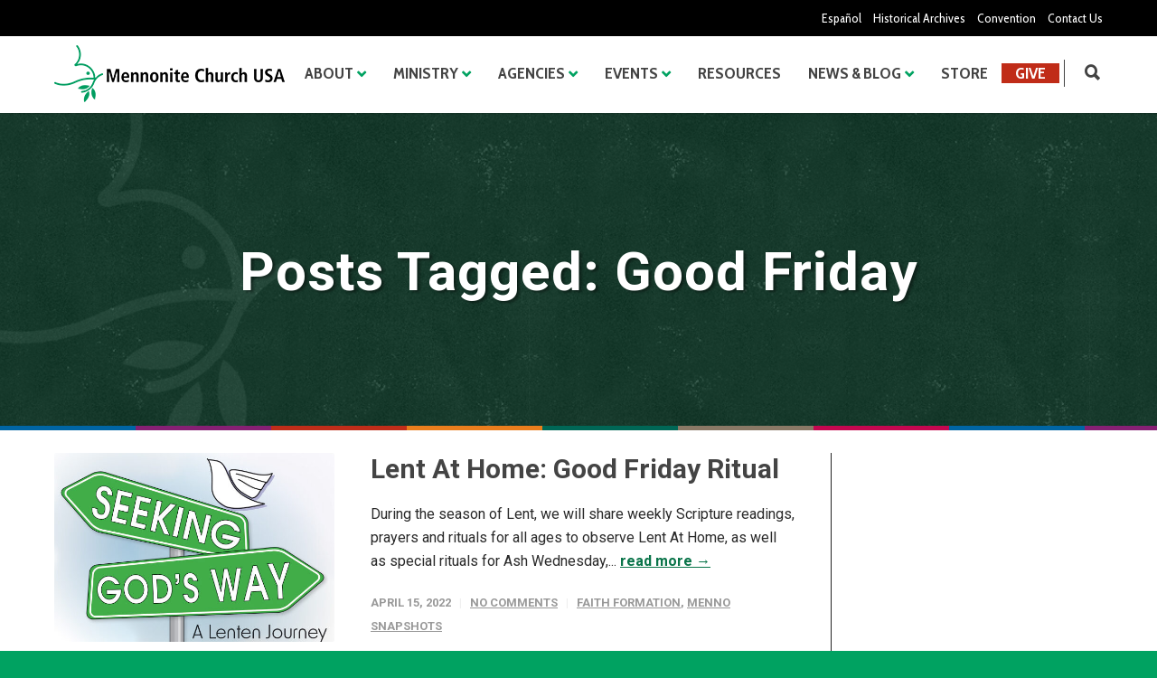

--- FILE ---
content_type: text/html; charset=UTF-8
request_url: https://www.mennoniteusa.org/tag/good-friday/
body_size: 25040
content:
<!doctype html>
<html lang="en-US">
<head>
<meta http-equiv="Content-Type" content="text/html; charset=UTF-8" />
<!-- Mobile Specific Metas & Favicons -->
<meta name="viewport" content="width=device-width, initial-scale=1, maximum-scale=1, user-scalable=0"><link rel="shortcut icon" href="https://www.mennoniteusa.org/wp-content/uploads/2020/05/favicon.png"><link rel="apple-touch-icon" href="https://www.mennoniteusa.org/wp-content/uploads/2020/05/favicon-iphone.png"><link rel="apple-touch-icon" sizes="120x120" href="https://www.mennoniteusa.org/wp-content/uploads/2020/05/favicon-iphone-retina.png"><link rel="apple-touch-icon" sizes="76x76" href="https://www.mennoniteusa.org/wp-content/uploads/2020/05/favicon-ipad-mini.png"><!-- WordPress Stuff -->
<meta name='robots' content='noindex, follow' />
	<style>img:is([sizes="auto" i], [sizes^="auto," i]) { contain-intrinsic-size: 3000px 1500px }</style>
	
	<!-- This site is optimized with the Yoast SEO plugin v24.7 - https://yoast.com/wordpress/plugins/seo/ -->
	<title>Good Friday Archives | Mennonite Church USA</title>
	<meta property="og:locale" content="en_US" />
	<meta property="og:type" content="article" />
	<meta property="og:title" content="Good Friday Archives | Mennonite Church USA" />
	<meta property="og:url" content="https://www.mennoniteusa.org/tag/good-friday/" />
	<meta property="og:site_name" content="Mennonite Church USA" />
	<meta name="twitter:card" content="summary_large_image" />
	<script type="application/ld+json" class="yoast-schema-graph">{"@context":"https://schema.org","@graph":[{"@type":"CollectionPage","@id":"https://www.mennoniteusa.org/tag/good-friday/","url":"https://www.mennoniteusa.org/tag/good-friday/","name":"Good Friday Archives | Mennonite Church USA","isPartOf":{"@id":"https://www.mennoniteusa.org/#website"},"primaryImageOfPage":{"@id":"https://www.mennoniteusa.org/tag/good-friday/#primaryimage"},"image":{"@id":"https://www.mennoniteusa.org/tag/good-friday/#primaryimage"},"thumbnailUrl":"https://www.mennoniteusa.org/wp-content/uploads/2020/02/LentAtHome22-cropped.jpg","breadcrumb":{"@id":"https://www.mennoniteusa.org/tag/good-friday/#breadcrumb"},"inLanguage":"en-US"},{"@type":"ImageObject","inLanguage":"en-US","@id":"https://www.mennoniteusa.org/tag/good-friday/#primaryimage","url":"https://www.mennoniteusa.org/wp-content/uploads/2020/02/LentAtHome22-cropped.jpg","contentUrl":"https://www.mennoniteusa.org/wp-content/uploads/2020/02/LentAtHome22-cropped.jpg","width":594,"height":533},{"@type":"BreadcrumbList","@id":"https://www.mennoniteusa.org/tag/good-friday/#breadcrumb","itemListElement":[{"@type":"ListItem","position":1,"name":"Home","item":"https://www.mennoniteusa.org/"},{"@type":"ListItem","position":2,"name":"Good Friday"}]},{"@type":"WebSite","@id":"https://www.mennoniteusa.org/#website","url":"https://www.mennoniteusa.org/","name":"Mennonite Church USA","description":"Just another WordPress site","potentialAction":[{"@type":"SearchAction","target":{"@type":"EntryPoint","urlTemplate":"https://www.mennoniteusa.org/?s={search_term_string}"},"query-input":{"@type":"PropertyValueSpecification","valueRequired":true,"valueName":"search_term_string"}}],"inLanguage":"en-US"}]}</script>
	<!-- / Yoast SEO plugin. -->


<link rel='dns-prefetch' href='//a.omappapi.com' />
<link rel='dns-prefetch' href='//fonts.googleapis.com' />
<link rel="alternate" type="application/rss+xml" title="Mennonite Church USA &raquo; Feed" href="https://www.mennoniteusa.org/feed/" />
<link rel="alternate" type="application/rss+xml" title="Mennonite Church USA &raquo; Comments Feed" href="https://www.mennoniteusa.org/comments/feed/" />
<link rel="alternate" type="application/rss+xml" title="Mennonite Church USA &raquo; Good Friday Tag Feed" href="https://www.mennoniteusa.org/tag/good-friday/feed/" />
<script type="text/javascript">
/* <![CDATA[ */
window._wpemojiSettings = {"baseUrl":"https:\/\/s.w.org\/images\/core\/emoji\/16.0.1\/72x72\/","ext":".png","svgUrl":"https:\/\/s.w.org\/images\/core\/emoji\/16.0.1\/svg\/","svgExt":".svg","source":{"concatemoji":"https:\/\/www.mennoniteusa.org\/wp-includes\/js\/wp-emoji-release.min.js?ver=6.8.3"}};
/*! This file is auto-generated */
!function(s,n){var o,i,e;function c(e){try{var t={supportTests:e,timestamp:(new Date).valueOf()};sessionStorage.setItem(o,JSON.stringify(t))}catch(e){}}function p(e,t,n){e.clearRect(0,0,e.canvas.width,e.canvas.height),e.fillText(t,0,0);var t=new Uint32Array(e.getImageData(0,0,e.canvas.width,e.canvas.height).data),a=(e.clearRect(0,0,e.canvas.width,e.canvas.height),e.fillText(n,0,0),new Uint32Array(e.getImageData(0,0,e.canvas.width,e.canvas.height).data));return t.every(function(e,t){return e===a[t]})}function u(e,t){e.clearRect(0,0,e.canvas.width,e.canvas.height),e.fillText(t,0,0);for(var n=e.getImageData(16,16,1,1),a=0;a<n.data.length;a++)if(0!==n.data[a])return!1;return!0}function f(e,t,n,a){switch(t){case"flag":return n(e,"\ud83c\udff3\ufe0f\u200d\u26a7\ufe0f","\ud83c\udff3\ufe0f\u200b\u26a7\ufe0f")?!1:!n(e,"\ud83c\udde8\ud83c\uddf6","\ud83c\udde8\u200b\ud83c\uddf6")&&!n(e,"\ud83c\udff4\udb40\udc67\udb40\udc62\udb40\udc65\udb40\udc6e\udb40\udc67\udb40\udc7f","\ud83c\udff4\u200b\udb40\udc67\u200b\udb40\udc62\u200b\udb40\udc65\u200b\udb40\udc6e\u200b\udb40\udc67\u200b\udb40\udc7f");case"emoji":return!a(e,"\ud83e\udedf")}return!1}function g(e,t,n,a){var r="undefined"!=typeof WorkerGlobalScope&&self instanceof WorkerGlobalScope?new OffscreenCanvas(300,150):s.createElement("canvas"),o=r.getContext("2d",{willReadFrequently:!0}),i=(o.textBaseline="top",o.font="600 32px Arial",{});return e.forEach(function(e){i[e]=t(o,e,n,a)}),i}function t(e){var t=s.createElement("script");t.src=e,t.defer=!0,s.head.appendChild(t)}"undefined"!=typeof Promise&&(o="wpEmojiSettingsSupports",i=["flag","emoji"],n.supports={everything:!0,everythingExceptFlag:!0},e=new Promise(function(e){s.addEventListener("DOMContentLoaded",e,{once:!0})}),new Promise(function(t){var n=function(){try{var e=JSON.parse(sessionStorage.getItem(o));if("object"==typeof e&&"number"==typeof e.timestamp&&(new Date).valueOf()<e.timestamp+604800&&"object"==typeof e.supportTests)return e.supportTests}catch(e){}return null}();if(!n){if("undefined"!=typeof Worker&&"undefined"!=typeof OffscreenCanvas&&"undefined"!=typeof URL&&URL.createObjectURL&&"undefined"!=typeof Blob)try{var e="postMessage("+g.toString()+"("+[JSON.stringify(i),f.toString(),p.toString(),u.toString()].join(",")+"));",a=new Blob([e],{type:"text/javascript"}),r=new Worker(URL.createObjectURL(a),{name:"wpTestEmojiSupports"});return void(r.onmessage=function(e){c(n=e.data),r.terminate(),t(n)})}catch(e){}c(n=g(i,f,p,u))}t(n)}).then(function(e){for(var t in e)n.supports[t]=e[t],n.supports.everything=n.supports.everything&&n.supports[t],"flag"!==t&&(n.supports.everythingExceptFlag=n.supports.everythingExceptFlag&&n.supports[t]);n.supports.everythingExceptFlag=n.supports.everythingExceptFlag&&!n.supports.flag,n.DOMReady=!1,n.readyCallback=function(){n.DOMReady=!0}}).then(function(){return e}).then(function(){var e;n.supports.everything||(n.readyCallback(),(e=n.source||{}).concatemoji?t(e.concatemoji):e.wpemoji&&e.twemoji&&(t(e.twemoji),t(e.wpemoji)))}))}((window,document),window._wpemojiSettings);
/* ]]> */
</script>
<style id='wp-emoji-styles-inline-css' type='text/css'>

	img.wp-smiley, img.emoji {
		display: inline !important;
		border: none !important;
		box-shadow: none !important;
		height: 1em !important;
		width: 1em !important;
		margin: 0 0.07em !important;
		vertical-align: -0.1em !important;
		background: none !important;
		padding: 0 !important;
	}
</style>
<link rel='stylesheet' id='wp-block-library-css' href='https://www.mennoniteusa.org/wp-includes/css/dist/block-library/style.min.css?ver=6.8.3' type='text/css' media='all' />
<style id='classic-theme-styles-inline-css' type='text/css'>
/*! This file is auto-generated */
.wp-block-button__link{color:#fff;background-color:#32373c;border-radius:9999px;box-shadow:none;text-decoration:none;padding:calc(.667em + 2px) calc(1.333em + 2px);font-size:1.125em}.wp-block-file__button{background:#32373c;color:#fff;text-decoration:none}
</style>
<style id='global-styles-inline-css' type='text/css'>
:root{--wp--preset--aspect-ratio--square: 1;--wp--preset--aspect-ratio--4-3: 4/3;--wp--preset--aspect-ratio--3-4: 3/4;--wp--preset--aspect-ratio--3-2: 3/2;--wp--preset--aspect-ratio--2-3: 2/3;--wp--preset--aspect-ratio--16-9: 16/9;--wp--preset--aspect-ratio--9-16: 9/16;--wp--preset--color--black: #000000;--wp--preset--color--cyan-bluish-gray: #abb8c3;--wp--preset--color--white: #ffffff;--wp--preset--color--pale-pink: #f78da7;--wp--preset--color--vivid-red: #cf2e2e;--wp--preset--color--luminous-vivid-orange: #ff6900;--wp--preset--color--luminous-vivid-amber: #fcb900;--wp--preset--color--light-green-cyan: #7bdcb5;--wp--preset--color--vivid-green-cyan: #00d084;--wp--preset--color--pale-cyan-blue: #8ed1fc;--wp--preset--color--vivid-cyan-blue: #0693e3;--wp--preset--color--vivid-purple: #9b51e0;--wp--preset--gradient--vivid-cyan-blue-to-vivid-purple: linear-gradient(135deg,rgba(6,147,227,1) 0%,rgb(155,81,224) 100%);--wp--preset--gradient--light-green-cyan-to-vivid-green-cyan: linear-gradient(135deg,rgb(122,220,180) 0%,rgb(0,208,130) 100%);--wp--preset--gradient--luminous-vivid-amber-to-luminous-vivid-orange: linear-gradient(135deg,rgba(252,185,0,1) 0%,rgba(255,105,0,1) 100%);--wp--preset--gradient--luminous-vivid-orange-to-vivid-red: linear-gradient(135deg,rgba(255,105,0,1) 0%,rgb(207,46,46) 100%);--wp--preset--gradient--very-light-gray-to-cyan-bluish-gray: linear-gradient(135deg,rgb(238,238,238) 0%,rgb(169,184,195) 100%);--wp--preset--gradient--cool-to-warm-spectrum: linear-gradient(135deg,rgb(74,234,220) 0%,rgb(151,120,209) 20%,rgb(207,42,186) 40%,rgb(238,44,130) 60%,rgb(251,105,98) 80%,rgb(254,248,76) 100%);--wp--preset--gradient--blush-light-purple: linear-gradient(135deg,rgb(255,206,236) 0%,rgb(152,150,240) 100%);--wp--preset--gradient--blush-bordeaux: linear-gradient(135deg,rgb(254,205,165) 0%,rgb(254,45,45) 50%,rgb(107,0,62) 100%);--wp--preset--gradient--luminous-dusk: linear-gradient(135deg,rgb(255,203,112) 0%,rgb(199,81,192) 50%,rgb(65,88,208) 100%);--wp--preset--gradient--pale-ocean: linear-gradient(135deg,rgb(255,245,203) 0%,rgb(182,227,212) 50%,rgb(51,167,181) 100%);--wp--preset--gradient--electric-grass: linear-gradient(135deg,rgb(202,248,128) 0%,rgb(113,206,126) 100%);--wp--preset--gradient--midnight: linear-gradient(135deg,rgb(2,3,129) 0%,rgb(40,116,252) 100%);--wp--preset--font-size--small: 13px;--wp--preset--font-size--medium: 20px;--wp--preset--font-size--large: 36px;--wp--preset--font-size--x-large: 42px;--wp--preset--spacing--20: 0.44rem;--wp--preset--spacing--30: 0.67rem;--wp--preset--spacing--40: 1rem;--wp--preset--spacing--50: 1.5rem;--wp--preset--spacing--60: 2.25rem;--wp--preset--spacing--70: 3.38rem;--wp--preset--spacing--80: 5.06rem;--wp--preset--shadow--natural: 6px 6px 9px rgba(0, 0, 0, 0.2);--wp--preset--shadow--deep: 12px 12px 50px rgba(0, 0, 0, 0.4);--wp--preset--shadow--sharp: 6px 6px 0px rgba(0, 0, 0, 0.2);--wp--preset--shadow--outlined: 6px 6px 0px -3px rgba(255, 255, 255, 1), 6px 6px rgba(0, 0, 0, 1);--wp--preset--shadow--crisp: 6px 6px 0px rgba(0, 0, 0, 1);}:where(.is-layout-flex){gap: 0.5em;}:where(.is-layout-grid){gap: 0.5em;}body .is-layout-flex{display: flex;}.is-layout-flex{flex-wrap: wrap;align-items: center;}.is-layout-flex > :is(*, div){margin: 0;}body .is-layout-grid{display: grid;}.is-layout-grid > :is(*, div){margin: 0;}:where(.wp-block-columns.is-layout-flex){gap: 2em;}:where(.wp-block-columns.is-layout-grid){gap: 2em;}:where(.wp-block-post-template.is-layout-flex){gap: 1.25em;}:where(.wp-block-post-template.is-layout-grid){gap: 1.25em;}.has-black-color{color: var(--wp--preset--color--black) !important;}.has-cyan-bluish-gray-color{color: var(--wp--preset--color--cyan-bluish-gray) !important;}.has-white-color{color: var(--wp--preset--color--white) !important;}.has-pale-pink-color{color: var(--wp--preset--color--pale-pink) !important;}.has-vivid-red-color{color: var(--wp--preset--color--vivid-red) !important;}.has-luminous-vivid-orange-color{color: var(--wp--preset--color--luminous-vivid-orange) !important;}.has-luminous-vivid-amber-color{color: var(--wp--preset--color--luminous-vivid-amber) !important;}.has-light-green-cyan-color{color: var(--wp--preset--color--light-green-cyan) !important;}.has-vivid-green-cyan-color{color: var(--wp--preset--color--vivid-green-cyan) !important;}.has-pale-cyan-blue-color{color: var(--wp--preset--color--pale-cyan-blue) !important;}.has-vivid-cyan-blue-color{color: var(--wp--preset--color--vivid-cyan-blue) !important;}.has-vivid-purple-color{color: var(--wp--preset--color--vivid-purple) !important;}.has-black-background-color{background-color: var(--wp--preset--color--black) !important;}.has-cyan-bluish-gray-background-color{background-color: var(--wp--preset--color--cyan-bluish-gray) !important;}.has-white-background-color{background-color: var(--wp--preset--color--white) !important;}.has-pale-pink-background-color{background-color: var(--wp--preset--color--pale-pink) !important;}.has-vivid-red-background-color{background-color: var(--wp--preset--color--vivid-red) !important;}.has-luminous-vivid-orange-background-color{background-color: var(--wp--preset--color--luminous-vivid-orange) !important;}.has-luminous-vivid-amber-background-color{background-color: var(--wp--preset--color--luminous-vivid-amber) !important;}.has-light-green-cyan-background-color{background-color: var(--wp--preset--color--light-green-cyan) !important;}.has-vivid-green-cyan-background-color{background-color: var(--wp--preset--color--vivid-green-cyan) !important;}.has-pale-cyan-blue-background-color{background-color: var(--wp--preset--color--pale-cyan-blue) !important;}.has-vivid-cyan-blue-background-color{background-color: var(--wp--preset--color--vivid-cyan-blue) !important;}.has-vivid-purple-background-color{background-color: var(--wp--preset--color--vivid-purple) !important;}.has-black-border-color{border-color: var(--wp--preset--color--black) !important;}.has-cyan-bluish-gray-border-color{border-color: var(--wp--preset--color--cyan-bluish-gray) !important;}.has-white-border-color{border-color: var(--wp--preset--color--white) !important;}.has-pale-pink-border-color{border-color: var(--wp--preset--color--pale-pink) !important;}.has-vivid-red-border-color{border-color: var(--wp--preset--color--vivid-red) !important;}.has-luminous-vivid-orange-border-color{border-color: var(--wp--preset--color--luminous-vivid-orange) !important;}.has-luminous-vivid-amber-border-color{border-color: var(--wp--preset--color--luminous-vivid-amber) !important;}.has-light-green-cyan-border-color{border-color: var(--wp--preset--color--light-green-cyan) !important;}.has-vivid-green-cyan-border-color{border-color: var(--wp--preset--color--vivid-green-cyan) !important;}.has-pale-cyan-blue-border-color{border-color: var(--wp--preset--color--pale-cyan-blue) !important;}.has-vivid-cyan-blue-border-color{border-color: var(--wp--preset--color--vivid-cyan-blue) !important;}.has-vivid-purple-border-color{border-color: var(--wp--preset--color--vivid-purple) !important;}.has-vivid-cyan-blue-to-vivid-purple-gradient-background{background: var(--wp--preset--gradient--vivid-cyan-blue-to-vivid-purple) !important;}.has-light-green-cyan-to-vivid-green-cyan-gradient-background{background: var(--wp--preset--gradient--light-green-cyan-to-vivid-green-cyan) !important;}.has-luminous-vivid-amber-to-luminous-vivid-orange-gradient-background{background: var(--wp--preset--gradient--luminous-vivid-amber-to-luminous-vivid-orange) !important;}.has-luminous-vivid-orange-to-vivid-red-gradient-background{background: var(--wp--preset--gradient--luminous-vivid-orange-to-vivid-red) !important;}.has-very-light-gray-to-cyan-bluish-gray-gradient-background{background: var(--wp--preset--gradient--very-light-gray-to-cyan-bluish-gray) !important;}.has-cool-to-warm-spectrum-gradient-background{background: var(--wp--preset--gradient--cool-to-warm-spectrum) !important;}.has-blush-light-purple-gradient-background{background: var(--wp--preset--gradient--blush-light-purple) !important;}.has-blush-bordeaux-gradient-background{background: var(--wp--preset--gradient--blush-bordeaux) !important;}.has-luminous-dusk-gradient-background{background: var(--wp--preset--gradient--luminous-dusk) !important;}.has-pale-ocean-gradient-background{background: var(--wp--preset--gradient--pale-ocean) !important;}.has-electric-grass-gradient-background{background: var(--wp--preset--gradient--electric-grass) !important;}.has-midnight-gradient-background{background: var(--wp--preset--gradient--midnight) !important;}.has-small-font-size{font-size: var(--wp--preset--font-size--small) !important;}.has-medium-font-size{font-size: var(--wp--preset--font-size--medium) !important;}.has-large-font-size{font-size: var(--wp--preset--font-size--large) !important;}.has-x-large-font-size{font-size: var(--wp--preset--font-size--x-large) !important;}
:where(.wp-block-post-template.is-layout-flex){gap: 1.25em;}:where(.wp-block-post-template.is-layout-grid){gap: 1.25em;}
:where(.wp-block-columns.is-layout-flex){gap: 2em;}:where(.wp-block-columns.is-layout-grid){gap: 2em;}
:root :where(.wp-block-pullquote){font-size: 1.5em;line-height: 1.6;}
</style>
<link rel='stylesheet' id='typed-cursor-css' href='https://www.mennoniteusa.org/wp-content/plugins/animated-typing-effect/assets/css/cursor.css?ver=6.8.3' type='text/css' media='all' />
<link rel='stylesheet' id='parent-style-css' href='https://www.mennoniteusa.org/wp-content/themes/unicon/style.css?ver=6.8.3' type='text/css' media='all' />
<link rel='stylesheet' id='stylesheet-css' href='https://www.mennoniteusa.org/wp-content/themes/unicon-child/style.css?ver=1' type='text/css' media='all' />
<link rel='stylesheet' id='js_composer_front-css' href='https://www.mennoniteusa.org/wp-content/plugins/js_composer/assets/css/js_composer.min.css?ver=6.9.0' type='text/css' media='all' />
<link rel='stylesheet' id='shortcodes-css' href='https://www.mennoniteusa.org/wp-content/themes/unicon/framework/css/shortcodes.css?ver=6.8.3' type='text/css' media='all' />
<link rel='stylesheet' id='responsive-css' href='https://www.mennoniteusa.org/wp-content/themes/unicon/framework/css/responsive.css?ver=6.8.3' type='text/css' media='all' />
<link rel='stylesheet' id='redux-google-fonts-minti_data-css' href='https://fonts.googleapis.com/css?family=Cabin+Condensed%3A400%2C500%2C600%2C700%7COpen+Sans%7CRoboto%3A100%2C300%2C400%2C500%2C700%2C900%2C100italic%2C300italic%2C400italic%2C500italic%2C700italic%2C900italic%7CMontserrat&#038;ver=1760545709' type='text/css' media='all' />
<script type="text/javascript" src="https://www.mennoniteusa.org/wp-includes/js/jquery/jquery.min.js?ver=3.7.1" id="jquery-core-js"></script>
<script type="text/javascript" src="https://www.mennoniteusa.org/wp-includes/js/jquery/jquery-migrate.min.js?ver=3.4.1" id="jquery-migrate-js"></script>
<link rel="https://api.w.org/" href="https://www.mennoniteusa.org/wp-json/" /><link rel="alternate" title="JSON" type="application/json" href="https://www.mennoniteusa.org/wp-json/wp/v2/tags/3391" /><link rel="EditURI" type="application/rsd+xml" title="RSD" href="https://www.mennoniteusa.org/xmlrpc.php?rsd" />
<meta name="generator" content="WordPress 6.8.3" />
<meta name="generator" content="Seriously Simple Podcasting 3.9.0" />

<link rel="alternate" type="application/rss+xml" title="Podcast RSS feed" href="https://www.mennoniteusa.org/feed/podcast" />

<style type="text/css">
body{font:400 16px Roboto,Arial,Helvetica,sans-serif;color:#2a2a2a;line-height:26px;}.wrapall,.boxed-layout{background-color:#ffffff;}body.page-template-page-blank-php{background:#ffffff !important;}h1,.title-h1{font:700 30px Roboto,Arial,Helvetica,sans-serif;color:#000000;}h2{font:700 26px Roboto,Arial,Helvetica,sans-serif;color:#000000;}h3{font:700 22px Roboto,Arial,Helvetica,sans-serif;color:#000000;}h4{font:700 18px Roboto,Arial,Helvetica,sans-serif;color:#000000;}h5{font:700 16px Roboto,Arial,Helvetica,sans-serif;color:#000000;}h6{font:700 14px Roboto,Arial,Helvetica,sans-serif;color:#000000;}.title{font-family:'Roboto',Arial,Helvetica,sans-serif;}h1 a,h2 a,h3 a,h4 a,h5 a,h6 a{font-weight:inherit;color:inherit;}h1 a:hover,h2 a:hover,h3 a:hover,h4 a:hover,h5 a:hover,h6 a:hover,a:hover h1,a:hover h2,a:hover h3,a:hover h4,a:hover h5,a:hover h6{color:#00a261;}a{color:#097449;}a:hover{color:#00a261;}input[type='text'],input[type='password'],input[type='email'],input[type='tel'],input[type='date'],input[type='number'],textarea,select{font-family:Roboto,Arial,Helvetica,sans-serif;font-size:16px;}#sidebar .widget h3{font:700 18px Roboto,Arial,Helvetica,sans-serif;color:#000000;}.container .twelve.alt.sidebar-right,.container .twelve.alt.sidebar-left,#sidebar.sidebar-right #sidebar-widgets,#sidebar.sidebar-left #sidebar-widgets{border-color:#222222;}#topbar{background:#000000;color:#ffffff;}#topbar a{color:#ffffff;}#topbar a:hover{color:#ea7e1d;}@media only screen and (max-width:767px){#topbar .topbar-col1{background:#000000;}} #navigation > ul > li > a{font:700 18px Cabin Condensed,Arial,Helvetica,sans-serif;color:#434343;}#navigation > ul > li:hover > a,#navigation > ul > li > a:hover{color:#ffffff;}#navigation li.current-menu-item > a:hover,#navigation li.current-page-ancestor > a:hover,#navigation li.current-menu-ancestor > a:hover,#navigation li.current-menu-parent > a:hover,#navigation li.current_page_ancestor > a:hover,#navigation > ul > li.sfHover > a{color:#ffffff;}#navigation li.current-menu-item > a,#navigation li.current-page-ancestor > a,#navigation li.current-menu-ancestor > a,#navigation li.current-menu-parent > a,#navigation li.current_page_ancestor > a{color:#ffffff;}#navigation ul li:hover{border-color:#ffffff;}#navigation li.current-menu-item,#navigation li.current-page-ancestor,#navigation li.current-menu-ancestor,#navigation li.current-menu-parent,#navigation li.current_page_ancestor{border-color:#ffffff;}#navigation .sub-menu{background:#262626;}#navigation .sub-menu li a{font:13px Open Sans,Arial,Helvetica,sans-serif;color:#bbbbbb;}#navigation .sub-menu li a:hover{color:#ffffff;}#navigation .sub-menu li.current_page_item > a,#navigation .sub-menu li.current_page_item > a:hover,#navigation .sub-menu li.current-menu-item > a,#navigation .sub-menu li.current-menu-item > a:hover,#navigation .sub-menu li.current-page-ancestor > a,#navigation .sub-menu li.current-page-ancestor > a:hover,#navigation .sub-menu li.current-menu-ancestor > a,#navigation .sub-menu li.current-menu-ancestor > a:hover,#navigation .sub-menu li.current-menu-parent > a,#navigation .sub-menu li.current-menu-parent > a:hover,#navigation .sub-menu li.current_page_ancestor > a,#navigation .sub-menu li.current_page_ancestor > a:hover{color:#ffffff;}#navigation .sub-menu li a,#navigation .sub-menu ul li a{border-color:#333333;}#navigation > ul > li.megamenu > ul.sub-menu{background:#262626;border-color:#ffffff;}#navigation > ul > li.megamenu > ul > li{border-right-color:#333333 !important;}#navigation > ul > li.megamenu ul li a{color:#bbbbbb;}#navigation > ul > li.megamenu > ul > li > a{color:#ffffff;}#navigation > ul > li.megamenu > ul ul li a:hover,#header #navigation > ul > li.megamenu > ul ul li.current-menu-item a{color:#ffffff !important;background-color:#333333 !important;} #search-btn,#shopping-btn,#close-search-btn{color:#434343;}#search-btn:hover,#shopping-btn:hover,#close-search-btn:hover{color:#00a261;}#slogan{font:400 20px Open Sans,Arial,Helvetica,sans-serif;color:#777777;margin-top:26px;} #mobile-navigation{background:#262626;}#mobile-navigation ul li a{font:13px Open Sans,Arial,Helvetica,sans-serif;color:#bbbbbb;border-bottom-color:#333333 !important;}#mobile-navigation ul li a:hover,#mobile-navigation ul li a:hover [class^='fa-'],#mobile-navigation li.open > a,#mobile-navigation ul li.current-menu-item > a,#mobile-navigation ul li.current-menu-ancestor > a{color:#ffffff;}body #mobile-navigation li.open > a [class^='fa-']{color:#ffffff;}#mobile-navigation form,#mobile-navigation form input{background:#444444;color:#cccccc;}#mobile-navigation form:before{color:#cccccc;}#mobile-header{background:#ffffff;height:85px;}#mobile-navigation-btn,#mobile-cart-btn,#mobile-shopping-btn{color:#434343;line-height:85px;}#mobile-navigation-btn:hover,#mobile-cart-btn:hover,#mobile-shopping-btn:hover{color:#00a261;}#mobile-header .logo{margin-top:10px;} #header.header-v1{height:85px;background:#ffffff;}.header-v1 .logo{margin-top:10px;}.header-v1 #navigation > ul > li{height:85px;padding-top:30px;}.header-v1 #navigation .sub-menu{top:85px;}.header-v1 .header-icons-divider{line-height:85px;background:#434343;}#header.header-v1 .widget_shopping_cart{top:85px;}.header-v1 #search-btn,.header-v1 #close-search-btn,.header-v1 #shopping-btn{line-height:85px;}.header-v1 #search-top,.header-v1 #search-top input{height:85px;}.header-v1 #search-top input{color:#666666;font-family:Roboto,Arial,Helvetica,sans-serif;} #header.header-v3{background:#ffffff;}.header-v3 .navigation-wrap{background:#ffffff;border-top:1px solid #434343;}.header-v3 .logo{margin-top:30px;margin-bottom:30px;} #header.header-v4{background:#ffffff;}.header-v4 .navigation-wrap{background:#ffffff;border-top:1px solid #434343;}.header-v4 .logo{margin-top:30px;margin-bottom:30px;} #transparentimage{padding:85px 0 0 0;}.header-is-transparent #mobile-navigation{top:85px;} .stuck{background:#ffffff;} .titlebar h1,.title-h1{font:22px Open Sans,Arial,Helvetica,sans-serif;color:#777777;}#fulltitle{background:#f9f9f9;border-bottom:1px solid #efefef;}#breadcrumbs{margin-top:6px;}#breadcrumbs,#breadcrumbs a{font:13px Open Sans,Arial,Helvetica,sans-serif;color:#aaaaaa;}#breadcrumbs a:hover{color:#666666;}#fullimagecenter h1,#transparentimage h1,#fullimagecenter .title-h1,#transparentimage .title-h1{font:42px Montserrat,Arial,Helvetica,sans-serif;color:#ffffff;text-transform:uppercase;letter-spacing:1px;text-align:center;} #footer .widget h3{font:700 18px Roboto,Arial,Helvetica,sans-serif;color:#efb211;}#footer{color:#ffffff;border-top:4px none #1cbac8;}#footer{background-color:#222222;}#footer a,#footer .widget ul li:after{color:#ffffff;}#footer a:hover,#footer .widget ul li:hover:after{color:#efb211;}#footer .widget ul li{border-bottom-color:#333333;} #copyright{background:#00a261;color:#ffffff;}#copyright a{color:#ffffff;}#copyright a:hover{color:#cccccc;} .highlight{color:#00a261 !important;}::selection{background:#00a261;}::-moz-selection{background:#00a261;}#shopping-btn span{background:#00a261;}.blog-page .post h1 a:hover,.blog-page .post h2 a:hover{color:#00a261;}.entry-image .entry-overlay{background:#00a261;}.entry-quote a:hover{background:#00a261;}.entry-link a:hover{background:#00a261;}.blog-single .entry-tags a:hover{color:#00a261;}.sharebox ul li a:hover{color:#00a261;}.commentlist li.bypostauthor .comment-text{border-color:#00a261;}#pagination .current a{background:#00a261;}#filters ul li a:hover{color:#00a261;}#filters ul li a.active{color:#00a261;}#back-to-top a:hover{background-color:#00a261;}#sidebar .widget ul li a:hover{color:#00a261;}#sidebar .widget ul li:hover:after{color:#00a261;}.widget_tag_cloud a:hover,.widget_product_tag_cloud a:hover{background:#00a261;border-color:#00a261;}.widget_portfolio .portfolio-widget-item .portfolio-overlay{background:#00a261;}#sidebar .widget_nav_menu ul li a:hover{color:#00a261;}#footer .widget_tag_cloud a:hover,#footer .widget_product_tag_cloud a:hover{background:#00a261;border-color:#00a261;} .box.style-2{border-top-color:#00a261;}.box.style-4{border-color:#00a261;}.box.style-6{background:#00a261;}a.button,input[type=submit],button,.minti_button{background:#00a261;border-color:#00a261;}a.button.color-2{color:#00a261;border-color:#00a261;}a.button.color-3{background:#00a261;border-color:#00a261;}a.button.color-9{color:#00a261;}a.button.color-6:hover{background:#00a261;border-color:#00a261;}a.button.color-7:hover{background:#00a261;border-color:#00a261;}.counter-number{color:#00a261;}.divider-title.align-center:after,.divider-title.align-left:after{background-color:#00a261}.divider5{border-bottom-color:#00a261;}.dropcap.dropcap-circle{background-color:#00a261;}.dropcap.dropcap-box{background-color:#00a261;}.dropcap.dropcap-color{color:#00a261;}.toggle .toggle-title.active,.color-light .toggle .toggle-title.active{background:#00a261;border-color:#00a261;}.iconbox-style-1.icon-color-accent i.boxicon,.iconbox-style-2.icon-color-accent i.boxicon,.iconbox-style-3.icon-color-accent i.boxicon,.iconbox-style-8.icon-color-accent i.boxicon,.iconbox-style-9.icon-color-accent i.boxicon{color:#00a261!important;}.iconbox-style-4.icon-color-accent i.boxicon,.iconbox-style-5.icon-color-accent i.boxicon,.iconbox-style-6.icon-color-accent i.boxicon,.iconbox-style-7.icon-color-accent i.boxicon,.flip .icon-color-accent.card .back{background:#00a261;}.latest-blog .blog-item .blog-overlay{background:#00a261;}.latest-blog .blog-item .blog-pic i{color:#00a261;}.latest-blog .blog-item h4 a:hover{color:#00a261;}.progressbar .progress-percentage{background:#00a261;}.wpb_widgetised_column .widget ul li a:hover{color:#00a261;}.wpb_widgetised_column .widget ul li:hover:after{color:#00a261;}.wpb_accordion .wpb_accordion_wrapper .ui-state-active .ui-icon{background-color:#00a261;}.wpb_accordion .wpb_accordion_wrapper .ui-state-active.wpb_accordion_header a{color:#00a261;}.wpb_accordion .wpb_accordion_wrapper .wpb_accordion_header a:hover,.wpb_accordion .wpb_accordion_wrapper .wpb_accordion_header a:hover .ui-state-default .ui-icon{color:#00a261;}.wpb_accordion .wpb_accordion_wrapper .wpb_accordion_header:hover .ui-icon{background-color:#00a261!important;}.wpb_content_element.wpb_tabs .wpb_tabs_nav li.ui-tabs-active{border-bottom-color:#00a261;}.portfolio-item h4 a:hover{color:#00a261;}.portfolio-filters ul li a:hover{color:#00a261;}.portfolio-filters ul li a.active{color:#00a261;}.portfolio-overlay-icon .portfolio-overlay{background:#00a261;}.portfolio-overlay-icon i{color:#00a261;}.portfolio-overlay-effect .portfolio-overlay{background:#00a261;}.portfolio-overlay-name .portfolio-overlay{background:#00a261;}.portfolio-detail-attributes ul li a:hover{color:#00a261;}a.catimage:hover .catimage-text{background:#00a261;} .products li h3{font:400 16px Roboto,Arial,Helvetica,sans-serif;color:#2a2a2a;}.woocommerce .button.checkout-button{background:#00a261;border-color:#00a261;}.woocommerce .products .onsale{background:#00a261;}.product .onsale{background:#00a261;}button.single_add_to_cart_button:hover{background:#00a261;}.woocommerce-tabs > ul > li.active a{color:#00a261;border-bottom-color:#00a261;}p.stars a:hover{background:#00a261;}p.stars a.active,p.stars a.active:after{background:#00a261;}.product_list_widget a{color:#00a261;}.woocommerce .widget_layered_nav li.chosen a{color:#00a261!important;}.woocommerce .widget_product_categories > ul > li.current-cat > a{color:#00a261!important;}.woocommerce .widget_product_categories > ul > li.current-cat:after{color:#00a261!important;}.woocommerce-message{background:#00a261;}.bbp-topics-front ul.super-sticky .bbp-topic-title:before,.bbp-topics ul.super-sticky .bbp-topic-title:before,.bbp-topics ul.sticky .bbp-topic-title:before,.bbp-forum-content ul.sticky .bbp-topic-title:before{color:#00a261!important;}#subscription-toggle a:hover{background:#00a261;}.bbp-pagination-links span.current{background:#00a261;}div.wpcf7-mail-sent-ok,div.wpcf7-mail-sent-ng,div.wpcf7-spam-blocked,div.wpcf7-validation-errors{background:#00a261;}.wpcf7-not-valid{border-color:#00a261 !important;}.products .button.add_to_cart_button{color:#00a261!important;}.minti_list.color-accent li:before{color:#00a261!important;}.blogslider_text .post-categories li a{background-color:#00a261;}.minti_zooming_slider .flex-control-nav li .minti_zooming_slider_ghost{background-color:#00a261;}.minti_carousel.pagination_numbers .owl-dots .owl-dot.active{background-color:#00a261;}.wpb_content_element.wpb_tour .wpb_tabs_nav li.ui-tabs-active,.color-light .wpb_content_element.wpb_tour .wpb_tabs_nav li.ui-tabs-active{background-color:#00a261;}.masonry_icon i{color:#00a261;}.woocommerce-MyAccount-navigation-link.is-active a{color:#097449;} .font-special,.button,.counter-title,h6,.wpb_accordion .wpb_accordion_wrapper .wpb_accordion_header a,.pricing-plan .pricing-plan-head h3,a.catimage,.divider-title,button,input[type='submit'],input[type='reset'],input[type='button'],.vc_pie_chart h4,.page-404 h3,.minti_masonrygrid_item h4{font-family:'Cabin Condensed',Arial,Helvetica,sans-serif;}.ui-helper-reset{line-height:26px;} h2 span{font-weight:400;}a.button{border-radius:3px !important;text-decoration:none !important;font-size:18px !important;}a.button.green,a.button.green:hover{background:#00a261;border-color:#00a261;}a.button.orange,a.button.orange:hover{background:#ea7e1d;border-color:#ea7e1d;}a.button.color-8{background:#BA3B2D;color:#ffffff;border:2px solid #BA3B2D;}a.button.color-8:hover{background:#333333;border-color:#333333;}a.button.color-9{background:#E97715;color:#ffffff;border:2px solid #E97715;padding:12px 20px 12px 20px;}a.button.color-9:hover{background:#333333;border-color:#333333;}p strong{font-weight:900;}#content{padding-top:0;}#content a{font-weight:700;text-decoration:underline;}#content a:hover{text-decoration:none;}.cool-timeline .timeline-post .timeline-content .content-title a{text-decoration:none !important;}h3{margin-top:40px;}h4{margin-top:30px;}.header-v1 #navigation .sub-menu{padding-top:10px;padding-bottom:10px;}.secondary-breadcrumbs{text-align:right;font-size:13px;margin-bottom:30px;}#sidebar-widgets{padding-top:30px;padding-left:35px !important;}#sidebar .widget_nav_menu ul li.current-menu-item{position:relative !important;}#sidebar .widget_nav_menu ul li.current_page_item a,#sidebar .widget_nav_menu ul li.current-menu-item a{font-weight:inherit;color:#00a261;margin:inherit;border:none;border-left:solid 10px #00a261;padding:0 0 0 31px !important;}#sidebar .widget_nav_menu ul li a:hover{color:#00a261;}#sidebar .widget_nav_menu ul.sub-menu{margin-left:15px;margin-top:inherit;}#sidebar .widget_nav_menu ul.sub-menu li a,#sidebar .widget_nav_menu ul.sub-menu li.current_page_item a{font-size:14px;}#sidebar .widget_nav_menu ul.sub-menu li.current_page_item a{font-weight:700;}#topbar .topbar-col2{font-family:"Cabin Condensed";font-size:16px;}#topbar .topbar-col2 .menu-top-nav-container{float:left;}#topbar ul.menu li a{font-size:14px;}#topbar .topbar-col2 ul.menu li{margin:0 0 0 10px;}#topbar .topbar-col2 .top-support-link{float:left;margin-left:15px;}#topbar .topbar-col2 .top-support-link:before{content:'|';padding-right:15px;}#topbar .topbar-col2 .top-support-link a{padding:3px 10px;background-color:#c02d19;text-transform:uppercase;font-weight:800;letter-spacing:2px;border-radius:2px;margin-left:5px;}#topbar .topbar-col2 .top-support-link a:hover{background-color:#d6432f;color:#ffffff;}#navigation > ul > li > a{text-transform:uppercase;display:flex;}#navigation > ul > li:hover,#navigation > ul > li.current-menu-item,#navigation li.current-page-ancestor,#navigation li.current-menu-ancestor,#navigation li.current-menu-parent,#navigation li.current_page_ancestor{background-color:#393939;}a.button.medium{font-size:19px;letter-spacing:0;}a.button.small:hover,a.button.medium:hover{filter:brightness(115%);}.sa_typing_text span.type-it span.ti-container{font-family:"Shadows Into Light Two" !important;}.home-row-who h2 span{font-weight:400;color:#fff;}.home-row-who .home-quick-links{font-size:14px;line-height:20px;background-color:rgba(255,255,255,0.63) !important;}.home-row-who .home-quick-links ul{margin-left:15px;}.home-row-who .home-quick-links ul li{margin-bottom:10px;}.home-row-who .home-quick-links ul li a{text-decoration:underline;color:#2a2a2a;}.home-row-who .home-quick-links ul li a:hover{text-decoration:underline;color:#000000;}.home-find-church h2{font-size:42px;font-weight:300;color:#bbbbbb;}.home-find-church h2 span{font-weight:400;color:#ffffff;}.home-find-church h2 i{font-size:42px !important;}.home-find-church .wpb_text_column{margin-bottom:10px;}#footer{background-image:url(https://www.mennoniteusa.org/wp-content/uploads/2020/05/wave-top.png);background-size:cover;background-position-y:-70px;background-repeat:no-repeat;}#footer .widget{margin-bottom:0;}#footer .widget h3{text-transform:uppercase;}#footer .widget ul li{border-bottom:none;font-size:16px;padding:0;}#footer .widget ul li:after{display:none;}#footer #contact-2{margin-top:-25px;}#footer .widget_nav_menu{text-align:right;margin-top:22px;}.widget_contact address{font-size:14px;margin-left:60px;}.widget_contact address i{font-size:18px;}.widget_contact address span{margin-bottom:20px;}#copyright{font-size:14px;padding:30px 0 30px 0;}#copyright .button{padding:5px 10px;}a.button.color-1,a.button.color-1:hover{background-color:#00a261;border-color:#00a261;color:white;}.home-hero{background-repeat:no-repeat;}.home-row-connected .imagebox h3{color:#862074;text-transform:uppercase;}.home-row-connected .imagebox{color:#2a2a2a;}.home-row-connected h2 span{font-weight:400;color:#862074;}.home-row-agencies .vc_column-inner{padding-right:10px;padding-left:10px;}.home-row-agencies h2 span{font-weight:400;} #fullimagecenter{position:relative;margin-bottom:25px;}#fullimagecenter h1,#fullimagecenter .title-h1{text-shadow:3px 2px 3px rgba(0,0,0,0.41);font:700 60px Roboto,Arial,Helvetica,sans-serif;text-transform:capitalize;}#fullimagecenter::after{content:"";visibility:visible;background:url(https://www.mennoniteusa.org/wp-content/uploads/2020/05/rainbow-border.png);height:5px;position:absolute;bottom:0;left:0;width:100%;}#sidebar h3{text-transform:uppercase;font:700 18px Roboto,Arial,Helvetica,sans-serif;}#sidebar .widget_nav_menu ul li a{font-size:16px;padding:0 0 0 41px;}.top-page-main-content h2 span{font-weight:400;color:#00a261;}.counter-number{font-weight:700;}.counter-title{font-family:'Roboto',Arial,Helvetica,sans-serif;font-weight:400;line-height:20px;}.about-counter .counter-title{color:#c1c1c1 !important;}.about-confession-faith h2 span{color:#000000;}.about-bring-peace .white-trans-col{background-color:rgba(255,255,255,0.90);}.about-bring-peace .single_image{margin-bottom:20px;}.ministry-team-leader{text-align:center;background-image:url(https://www.mennoniteusa.org/wp-content/uploads/2020/06/concrete-wall-repeat.png);background-repeat:repeat;padding-top:30px;padding-bottom:30px;color:#ffffff;}.ministry-team-heading{font-size:26px;font-weight:700;margin:0 0 25px 0;}.ministry-team-faith-formation .ministry-team-heading{color:#ffffff;}.ministry-member-text{text-align:center;font-size:11px;line-height:20px;}.ministry-leader-text{font-size:14px;line-height:20px;padding-top:40px;}.ministry-leader-text a{text-decoration:underline;font-weight:700;}.ministry-leader-text .headline{font-size:18px;}.ministry-team-leader .wpb_column{padding-left:10px !important;padding-right:10px !important;}.ministry-member-heading{text-align:center;font-weight:700;font-size:14px;}.ministry-team-members{background-image:url(https://www.mennoniteusa.org/wp-content/uploads/2020/06/concrete-wall-repeat.png);background-repeat:repeat;padding-top:35px;padding-bottom:30px;}.ministry-team-members .wpb_column{padding-left:15px !important;padding-right:15px !important;}.ministry-team-members .single_image{margin-bottom:10px;}#navigation > ul > li.megamenu > ul > li > a:hover,#navigation > ul > li.megamenu > ul > li.sfHover > a{cursor:pointer;}.img-nomargin{margin-bottom:0 !important;}.wp-caption{background-color:#393939;text-align:center;padding:10px 5px 0 5px;}.wp-caption .wp-caption-text{font-size:13px;color:white;text-align:left;line-height:16px;margin:10px 5px !important;}.wpb-js-composer .vc_tta.vc_general .vc_tta-panel{background:none;border-top:solid 1px;border-radius:0;}.wpb-js-composer .vc_tta.vc_general .vc_tta-panel:last-child{border-bottom:solid 1px;}.wpb-js-composer .vc_tta.vc_tta-gap-5 .vc_tta-panel:not(:last-child):not(.vc_active) .vc_tta-panel-heading{margin-bottom:0;}.wpb-js-composer .vc_tta.vc_tta-accordion .vc_tta-controls-icon-position-left.vc_tta-panel-title>a{text-decoration:none !important;color:#3b3b3b !important;}.wpb-js-composer .vc_tta-color-grey.vc_tta-style-flat .vc_tta-panel .vc_tta-panel-heading{background-color:none;}.wpb-js-composer .vc_tta.vc_tta-gap-5 .vc_tta-panel .vc_tta-panel-heading{margin:0 !important;}.wpb-js-composer .vc_tta-color-white.vc_tta-style-flat .vc_tta-panel .vc_tta-panel-heading:hover{cursor:pointer;background:#393939 !important;border-radius:0;border-top-left-radius:0 !important;border-top-right-radius:0 !important;}.wpb-js-composer .vc_tta-color-white.vc_tta-style-flat .vc_tta-panel .vc_tta-panel-heading:hover a{color:white !important;}.page-id-16 #fullimagecenter{padding-bottom:0;margin-bottom:0;}.resource-default-title{position:absolute;top:0;margin:20px;left:15px;right:15px;color:white;}.resource-featured{background:#ea7e1d;display:inline;position:absolute;top:0;left:15px;font-size:12px;text-transform:uppercase;padding:0 8px 0 8px;border-bottom-right-radius:5px;color:#ffffff;line-height:20px;font-weight:700;}.resource-name{margin-top:10px;line-height:20px;}.resource-name a{color:black;font-size:16px;text-decoration:none !important;}.resource-name a:hover{text-decoration:underline !important;color:#097449;}.resource-terms{font-size:11px;text-transform:uppercase;line-height:16px;color:#5f5e5e;margin-top:7px;}.resource-type{font-size:10px;color:#8f7e6c;margin-top:7px;text-transform:uppercase;}.resource-type .fa{font-size:12px;padding:5px;color:#ffffff;margin-right:5px;}.resource-type .webinar{color:#00a261;}.resource-type .webinar .fa{background-color:#00a261;}.resource-type .pdf{color:#c02d19;}.resource-type .pdf .fa{background-color:#c02d19;}.resource-type .graphic{color:#862074;}.resource-type .graphic .fa{background-color:#862074;}.resource-type .video{color:#0065a4;}.resource-type .video .fa{background-color:#0065a4;}.resource-filter-form .filter-title{font-weight:700;text-align:left;text-transform:uppercase;font-size:14px;color:#b1aeae;}.resource-filter-form select{background:#fafafa url(https://www.mennoniteusa.org/wp-content/uploads/2020/06/select-arrow.png) no-repeat center right 5px;width:175px;height:30px;padding-top:2px;font-size:12px;border-radius:1px;border:none;color:#2a2a2a;}.resource-filter-form input[type=text]{width:100%;height:29px;font-size:12px;padding:0 10px 0 10px;border-radius:1px;color:#2a2a2a;}.resource-filter-form .filter-buttons{position:initial;}.resource-filter-form .filter-buttons fieldset{position:absolute;bottom:0;}.resource-filter-form a.button.small,.resource-filter-form input[type="submit"]{border-radius:1px !important;font-weight:700;text-decoration:none;font-size:14px;letter-spacing:normal;font-family:"Roboto";padding:7px 12px 7px 12px !important;border:none;margin:0;}.pagination-nav ul{list-style-type:none;text-align:center;}.pagination-nav li{display:inline-block;padding:5px 10px;margin:0 2px 0 0;border:1px solid #eee;line-height:1;text-decoration:none;border-radius:2px;font-weight:600;}.pagination-nav li.active{background-color:#00a261;}.pagination-nav li.active a{color:white;}.pagination-nav a{text-decoration:none !important;}.staff-row,.board-row{margin-bottom:30px !important;}.staff-row .staff-name,.board-row .board-name{font-size:20px;font-weight:300;margin-bottom:7px;}.staff-row .staff-position,.board-row .board-position{font-weight:700;color:#9c9c9c;line-height:23px;}.staff-row .staff-phone,.staff-row .staff-location{font-size:14px;}a.button.small{padding:5px 10px;}.board-row .board-bio-short{font-size:14px;line-height:22px;margin-bottom:10px;}.blog-single .post-time{display:initial !important;}.blog-single .entry-meta{margin:30px 0 20px 0;}.blog-page .post h1,.blog-page .post h2{font:700 30px Roboto,Arial,Helvetica,sans-serif;line-height:normal !important;}#notitlebar{margin-bottom:25px;}.home #notitlebar{margin-bottom:0;}.post-time{color:#8a7966 !important;}.blog-single h1{color:#393939 !important;}.latest-blog-list h3{margin-top:0;font-size:18px;}.latest-blog-list h3 a{text-decoration:none !important;}.blog-list-item-excerpt{font-size:14px;line-height:23px;}.blog-list-item-excert a,.latest-blog .blog-item h4 a{text-decoration:none !important;}.latest-blog .blog-item{font-size:13px;line-height:18px;}.blog-page article{margin:0 0 60px 0;padding:0 0 53px 0;border-bottom:1px solid #efefef;}.blog-page article h2 a{text-decoration:none !important;}#pagination a{text-decoration:none;}.resources-filter-row{background-image:url(https://www.mennoniteusa.org/wp-content/uploads/2020/06/concrete-wall-repeat.png);background-repeat:repeat;background-color:#000000;padding-top:40px;padding-bottom:40px;color:#ffffff;}.staff-single-bio-row.wpb_row{margin-left:-15px;margin-right:-15px;}.staff-single-bio-row .staff-name{font-weight:700;}.nav-give a{background-color:#C02C18;color:white !important;}#navigation > ul > li.nav-give:hover{background:none;}.nav-give:hover a{background-color:#00a261;}#navigation > ul > li.nav-give.current-menu-item a{background-color:initial;}@media only screen and (max-width:959px){#header,.sticky-wrapper{display:none;}#mobile-header{display:inherit}}@media only screen and (min-width:960px) and (max-width:1199px){.header-v1 #navigation > ul > li{padding-top:33px;}.header-v1 #navigation > ul > li > a{padding-left:10px;padding-right:10px;}#navigation > ul > li > a{font:700 14px Cabin Condensed,Arial,Helvetica,sans-serif;}#sidebar{display:inline-block;background-color:#efefef;float:right;}.findchurch-container iframe{width:100%;}}@media only screen and (min-width:768px) and (max-width:959px){.findchurch-container iframe{width:100%;}}@media only screen and (min-width:480px) and (max-width:767px){#fullimagecenter h1,#fullimagecenter .title-h1{font:700 30px Roboto,Arial,Helvetica,sans-serif;padding:40px 0;}#topbar{background-color:black !important;}#topbar .topbar-col2 .menu-top-nav-container{text-align:center;width:100%;}#topbar .topbar-col2 .top-support-link{margin:0;text-align:center;width:100%;border-top:solid 1px #252525;}#topbar .topbar-col2 .top-support-link:before{display:none;}#topbar ul.menu li{margin:0 5px!important;}#topbar ul.menu li a{font-size:12px;}.findchurch-container iframe{width:100%;}#sidebar-widgets{padding-left:0 !important;}.sa_typing_text span{font-size:24px !important;}.secondary-breadcrumbs{text-align:left;}}@media only screen and (max-width:479px){#fullimagecenter h1,#fullimagecenter .title-h1{font:700 30px Roboto,Arial,Helvetica,sans-serif;padding:40px 0;}.resource-filter-form select{width:100%;}#topbar{background-color:black !important;}#topbar .topbar-col2 .menu-top-nav-container{text-align:center;width:100%;}#topbar .topbar-col2 .top-support-link{margin:0;text-align:center;width:100%;border-top:solid 1px #252525;}#topbar .topbar-col2 .top-support-link:before{display:none;}#topbar ul.menu li{margin:0 5px!important;}#topbar ul.menu li a{font-size:12px;}.findchurch-container iframe{width:100%;}.home-hero .spacer{height:200px !important;}#sidebar-widgets{padding-left:0 !important;}.sa_typing_text span{font-size:18px !important;}.secondary-breadcrumbs{text-align:left;}}
</style><meta name="generator" content="Powered by WPBakery Page Builder - drag and drop page builder for WordPress."/>
<link rel="icon" href="https://www.mennoniteusa.org/wp-content/uploads/2020/07/cropped-Dove-32x32.png" sizes="32x32" />
<link rel="icon" href="https://www.mennoniteusa.org/wp-content/uploads/2020/07/cropped-Dove-192x192.png" sizes="192x192" />
<link rel="apple-touch-icon" href="https://www.mennoniteusa.org/wp-content/uploads/2020/07/cropped-Dove-180x180.png" />
<meta name="msapplication-TileImage" content="https://www.mennoniteusa.org/wp-content/uploads/2020/07/cropped-Dove-270x270.png" />
<noscript><style> .wpb_animate_when_almost_visible { opacity: 1; }</style></noscript>    <!-- Google Tag Manager -->
<script>(function(w,d,s,l,i){w[l]=w[l]||[];w[l].push({'gtm.start':
new Date().getTime(),event:'gtm.js'});var f=d.getElementsByTagName(s)[0],
j=d.createElement(s),dl=l!='dataLayer'?'&l='+l:'';j.async=true;j.src=
'https://www.googletagmanager.com/gtm.js?id='+i+dl;f.parentNode.insertBefore(j,f);
})(window,document,'script','dataLayer','GTM-KVGL45G');</script>
<!-- End Google Tag Manager -->
</head>

<body class="archive tag tag-good-friday tag-3391 wp-theme-unicon wp-child-theme-unicon-child smooth-scroll wpb-js-composer js-comp-ver-6.9.0 vc_responsive" itemscope itemtype="https://schema.org/WebPage">
<!-- Google Tag Manager (noscript) -->
<noscript><iframe src="https://www.googletagmanager.com/ns.html?id=GTM-KVGL45G"
height="0" width="0" style="display:none;visibility:hidden"></iframe></noscript>
<!-- End Google Tag Manager (noscript) -->
	<div class="site-wrapper wrapall">

	<div id="topbar" class="header-v2 clearfix">
	<div class="container">

		<div class="sixteen columns">

			<div class="topbar-col1">
							</div>

			<div class="topbar-col2">
									<div class="menu-top-nav-container">
<ul id="menu-top-nav" class="menu">
<li class="menu-item"><a href="https://www.mennoniteusa.org/menoticias/">Español</a></li>
<li class="menu-item"><a href="https://www.mennoniteusa.org/historical-archives/">Historical Archives</a></li>
<li class="menu-item"><a href="https://convention.mennoniteusa.org" target="_blank">Convention</a></li>
<li class="menu-item"><a href="https://www.mennoniteusa.org/contact/">Contact Us</a></li>
</ul>
</div>							</div>
			
		</div>
		
	</div>
</div>

<header id="header" class="header header-v1 clearfix">
		
	<div class="container">
	
		<div id="logo-navigation" class="sixteen columns">
			
			<div id="logo" class="logo">
									<a href="https://www.mennoniteusa.org/"><img src="https://www.mennoniteusa.org/wp-content/uploads/2020/05/mennonite-usa-logo.png" alt="Mennonite Church USA" class="logo_standard" /></a>
					<a href="https://www.mennoniteusa.org/"><img src="https://www.mennoniteusa.org/wp-content/uploads/2020/05/mennonite-usa-logo.png" alt="Mennonite Church USA" class="logo_transparent" /></a>					<a href="https://www.mennoniteusa.org/"><img src="https://www.mennoniteusa.org/wp-content/uploads/2020/05/mennonite-usa-logo-retina.png" width="255" height="63" alt="Mennonite Church USA" class="logo_retina" /></a>					<a href="https://www.mennoniteusa.org/"><img src="https://www.mennoniteusa.org/wp-content/uploads/2020/05/mennonite-usa-logo-retina.png" width="255" height="63" alt="Mennonite Church USA" class="logo_retina_transparent" /></a>							</div>

			<div id="navigation" class="clearfix">			
				<div class="header-icons">
									<div class="header-icons-divider"></div>
													<a href="#" id="search-btn"><i class="icon-minti-search"></i></a>
								
								</div>	

				<ul id="nav" class="menu"><li id="menu-item-42" class="menu-item menu-item-type-post_type menu-item-object-page menu-item-has-children menu-item-42"><a href="https://www.mennoniteusa.org/who-are-mennonites/">About</a>
<ul class="sub-menu">
	<li id="menu-item-43" class="menu-item menu-item-type-post_type menu-item-object-page menu-item-has-children menu-item-43"><a href="https://www.mennoniteusa.org/who-are-mennonites/what-we-believe/">What We Believe</a>
	<ul class="sub-menu">
		<li id="menu-item-62425" class="menu-item menu-item-type-post_type menu-item-object-page menu-item-62425"><a href="https://www.mennoniteusa.org/who-are-mennonites/what-we-believe/statements-and-resolutions/">Statements and Resolutions</a></li>
		<li id="menu-item-53458" class="menu-item menu-item-type-post_type menu-item-object-page menu-item-53458"><a href="https://www.mennoniteusa.org/who-are-mennonites/what-we-believe/confession-of-faith/">Confession of Faith In a Mennonite Perspective</a></li>
	</ul>
</li>
	<li id="menu-item-53039" class="menu-item menu-item-type-post_type menu-item-object-page menu-item-53039"><a href="https://www.mennoniteusa.org/who-are-mennonites/history/">History</a></li>
	<li id="menu-item-62263" class="menu-item menu-item-type-post_type menu-item-object-page menu-item-has-children menu-item-62263"><a href="https://www.mennoniteusa.org/who-are-mennonites/faq-about-mennonites/">FAQ</a>
	<ul class="sub-menu">
		<li id="menu-item-53096" class="menu-item menu-item-type-post_type menu-item-object-page menu-item-53096"><a href="https://www.mennoniteusa.org/who-are-mennonites/faq-about-mennonites/">FAQ about Mennonites</a></li>
		<li id="menu-item-53094" class="menu-item menu-item-type-post_type menu-item-object-page menu-item-53094"><a href="https://www.mennoniteusa.org/who-are-mennonites/faq-about-mcusa/">FAQ about MC USA</a></li>
	</ul>
</li>
	<li id="menu-item-73357" class="menu-item menu-item-type-post_type menu-item-object-page menu-item-73357"><a href="https://www.mennoniteusa.org/who-are-mennonites/church-structure/executive-board-members/">Executive Board Members</a></li>
	<li id="menu-item-53097" class="menu-item menu-item-type-post_type menu-item-object-page menu-item-53097"><a href="https://www.mennoniteusa.org/who-are-mennonites/church-structure/executive-board-staff/">Executive Board Staff</a></li>
	<li id="menu-item-43190" class="menu-item menu-item-type-post_type menu-item-object-page menu-item-has-children menu-item-43190"><a href="https://www.mennoniteusa.org/who-are-mennonites/church-structure/">Church Structure</a>
	<ul class="sub-menu">
		<li id="menu-item-53459" class="menu-item menu-item-type-post_type menu-item-object-page menu-item-53459"><a href="https://www.mennoniteusa.org/who-are-mennonites/church-structure/area-conferences/">Area Conferences</a></li>
		<li id="menu-item-65918" class="menu-item menu-item-type-post_type menu-item-object-page menu-item-65918"><a href="https://www.mennoniteusa.org/who-are-mennonites/church-structure/racial-ethnic-council/">Racial Ethnic Council</a></li>
	</ul>
</li>
</ul>
</li>
<li id="menu-item-38" class="megamenu column-3 menu-item menu-item-type-post_type menu-item-object-page menu-item-has-children menu-item-38"><a href="https://www.mennoniteusa.org/ministry/">Ministry</a>
<ul class="sub-menu">
	<li id="menu-item-235" class="menu-item menu-item-type-post_type menu-item-object-page menu-item-has-children menu-item-235"><a href="https://www.mennoniteusa.org/ministry/church-vitality/">Church Vitality</a>
	<ul class="sub-menu">
		<li id="menu-item-79551" class="menu-item menu-item-type-custom menu-item-object-custom menu-item-79551"><a target="_blank" href="https://www.mennoniteeducation.org/">Mennonite Education</a></li>
		<li id="menu-item-79690" class="menu-item menu-item-type-custom menu-item-object-custom menu-item-79690"><a target="_blank" href="https://hispanicmennoedu.org/">Hispanic Ministries</a></li>
		<li id="menu-item-73809" class="menu-item menu-item-type-post_type menu-item-object-page menu-item-73809"><a href="https://www.mennoniteusa.org/ministry/church-vitality/for-credentialed-leaders/">For Credentialed Leaders</a></li>
		<li id="menu-item-74212" class="menu-item menu-item-type-post_type menu-item-object-page menu-item-74212"><a href="https://www.mennoniteusa.org/ministry/church-vitality/for-congregations/">For Congregations</a></li>
		<li id="menu-item-62438" class="menu-item menu-item-type-custom menu-item-object-custom menu-item-62438"><a href="https://www.mennoniteusa.org/resource-portal/resource/ministerial-inquiry-form/">Interested in Ministry?</a></li>
		<li id="menu-item-69718" class="menu-item menu-item-type-post_type menu-item-object-page menu-item-69718"><a href="https://www.mennoniteusa.org/ministry/church-vitality/kineo-and-mc-usa-partnership/">Kineo Center</a></li>
		<li id="menu-item-73688" class="menu-item menu-item-type-post_type menu-item-object-page menu-item-73688"><a href="https://www.mennoniteusa.org/ministry/church-vitality/safe-church/">Safe Church</a></li>
		<li id="menu-item-53110" class="menu-item menu-item-type-post_type menu-item-object-page menu-item-53110"><a href="https://www.mennoniteusa.org/ministry/church-vitality/women-in-leadership/">Women in Leadership</a></li>
		<li id="menu-item-40" class="menu-item menu-item-type-post_type menu-item-object-page menu-item-40"><a href="https://www.mennoniteusa.org/ministry/church-vitality/church-planting/">Church Planting</a></li>
	</ul>
</li>
	<li id="menu-item-41" class="menu-item menu-item-type-post_type menu-item-object-page menu-item-has-children menu-item-41"><a href="https://www.mennoniteusa.org/ministry/faith-formation/">Faith Formation</a>
	<ul class="sub-menu">
		<li id="menu-item-53392" class="menu-item menu-item-type-post_type menu-item-object-page menu-item-53392"><a href="https://www.mennoniteusa.org/ministry/faith-formation/children-and-families/">Children and Families</a></li>
		<li id="menu-item-53393" class="menu-item menu-item-type-post_type menu-item-object-page menu-item-53393"><a href="https://www.mennoniteusa.org/ministry/faith-formation/youth/">Faith Formation with Youth</a></li>
		<li id="menu-item-53394" class="menu-item menu-item-type-post_type menu-item-object-page menu-item-53394"><a href="https://www.mennoniteusa.org/ministry/faith-formation/adults/">Faith Formation with Adults</a></li>
		<li id="menu-item-53395" class="menu-item menu-item-type-post_type menu-item-object-page menu-item-53395"><a href="https://www.mennoniteusa.org/ministry/faith-formation/christian-practices/">Christian Practices</a></li>
	</ul>
</li>
	<li id="menu-item-45853" class="menu-item menu-item-type-post_type menu-item-object-page menu-item-has-children menu-item-45853"><a href="https://www.mennoniteusa.org/ministry/peacebuilding/">Peacebuilding</a>
	<ul class="sub-menu">
		<li id="menu-item-45892" class="menu-item menu-item-type-post_type menu-item-object-page menu-item-45892"><a href="https://www.mennoniteusa.org/ministry/peacebuilding/learn-pray-join/">Learn Pray Join</a></li>
		<li id="menu-item-52730" class="menu-item menu-item-type-post_type menu-item-object-page menu-item-52730"><a href="https://www.mennoniteusa.org/ministry/peacebuilding/israel-palestine-initiatives/">Israel/Palestine Initiatives</a></li>
		<li id="menu-item-74505" class="menu-item menu-item-type-post_type menu-item-object-page menu-item-74505"><a href="https://www.mennoniteusa.org/ministry/peacebuilding/promoting-peace/">Promoting Peace</a></li>
		<li id="menu-item-52744" class="menu-item menu-item-type-post_type menu-item-object-page menu-item-52744"><a href="https://www.mennoniteusa.org/ministry/peacebuilding/undoing-racism/">Undoing Racism</a></li>
		<li id="menu-item-53020" class="menu-item menu-item-type-post_type menu-item-object-page menu-item-53020"><a href="https://www.mennoniteusa.org/ministry/peacebuilding/undoing-sexism/">Undoing Sexism</a></li>
		<li id="menu-item-74654" class="menu-item menu-item-type-custom menu-item-object-custom menu-item-74654"><a href="https://climatejustice.mennoniteusa.org/">Climate Justice Ministry</a></li>
	</ul>
</li>
	<li id="menu-item-45112" class="menu-item menu-item-type-post_type menu-item-object-page menu-item-has-children menu-item-45112"><a href="https://www.mennoniteusa.org/ministry/the-corinthian-plan/">The Corinthian Plan</a>
	<ul class="sub-menu">
		<li id="menu-item-45115" class="menu-item menu-item-type-post_type menu-item-object-page menu-item-45115"><a href="https://www.mennoniteusa.org/ministry/the-corinthian-plan/staff/">The Corinthian Plan Staff</a></li>
		<li id="menu-item-45117" class="menu-item menu-item-type-post_type menu-item-object-page menu-item-45117"><a href="https://www.mennoniteusa.org/ministry/the-corinthian-plan/history/">History of The Corinthian Plan</a></li>
		<li id="menu-item-45124" class="menu-item menu-item-type-post_type menu-item-object-page menu-item-45124"><a href="https://www.mennoniteusa.org/ministry/the-corinthian-plan/why-mutual-aid-matters/">Why Mutual Aid Matters</a></li>
		<li id="menu-item-45116" class="menu-item menu-item-type-post_type menu-item-object-page menu-item-45116"><a href="https://www.mennoniteusa.org/ministry/the-corinthian-plan/subsidies/">The Corinthian Plan Subsidies</a></li>
		<li id="menu-item-45118" class="menu-item menu-item-type-post_type menu-item-object-page menu-item-45118"><a href="https://www.mennoniteusa.org/ministry/the-corinthian-plan/wellness-incentives/">Wellness Incentives</a></li>
	</ul>
</li>
</ul>
</li>
<li id="menu-item-220" class="menu-item menu-item-type-post_type menu-item-object-page menu-item-has-children menu-item-220"><a href="https://www.mennoniteusa.org/who-are-mennonites/church-structure/agencies/">Agencies</a>
<ul class="sub-menu">
	<li id="menu-item-223" class="menu-item menu-item-type-custom menu-item-object-custom menu-item-223"><a href="https://www.mennonitemission.net/Pages/Home.aspx">Mennonite Mission Network</a></li>
	<li id="menu-item-224" class="menu-item menu-item-type-custom menu-item-object-custom menu-item-224"><a href="https://mennomedia.org/">MennoMedia</a></li>
	<li id="menu-item-221" class="menu-item menu-item-type-custom menu-item-object-custom menu-item-221"><a href="https://www.everence.com/">Everence (Ministry Partner)</a></li>
	<li id="menu-item-225" class="menu-item menu-item-type-custom menu-item-object-custom menu-item-225"><a href="https://mhs-association.org/">MHS Association (Ministry Partner)</a></li>
</ul>
</li>
<li id="menu-item-71711" class="menu-item menu-item-type-custom menu-item-object-custom menu-item-has-children menu-item-71711"><a href="https://convention.mennoniteusa.org/">Events</a>
<ul class="sub-menu">
	<li id="menu-item-78037" class="menu-item menu-item-type-custom menu-item-object-custom menu-item-78037"><a href="https://convention.mennoniteusa.org/">Follow Jesus 25 (Convention)</a></li>
	<li id="menu-item-78038" class="menu-item menu-item-type-post_type menu-item-object-page menu-item-78038"><a href="https://www.mennoniteusa.org/ministry/peacebuilding/undoing-racism/hope-for-the-future/">Hope for the Future</a></li>
	<li id="menu-item-78036" class="menu-item menu-item-type-custom menu-item-object-custom menu-item-78036"><a href="https://www.mennoniteusa.org/events/">Event Calendar</a></li>
</ul>
</li>
<li id="menu-item-37" class="menu-item menu-item-type-post_type menu-item-object-page menu-item-37"><a href="https://www.mennoniteusa.org/resource-portal/">Resources</a></li>
<li id="menu-item-35" class="menu-item menu-item-type-post_type menu-item-object-page menu-item-has-children menu-item-35"><a href="https://www.mennoniteusa.org/news-media/">News &#038; Blog</a>
<ul class="sub-menu">
	<li id="menu-item-64175" class="menu-item menu-item-type-post_type menu-item-object-page menu-item-64175"><a href="https://www.mennoniteusa.org/news-media/">News &#038; Media</a></li>
	<li id="menu-item-65917" class="menu-item menu-item-type-post_type menu-item-object-page menu-item-65917"><a href="https://www.mennoniteusa.org/menno-snapshots/">Menno Snapshots Blog</a></li>
	<li id="menu-item-43991" class="menu-item menu-item-type-custom menu-item-object-custom menu-item-43991"><a href="https://www.mennoniteusa.org/menoticias/">MenoTicias</a></li>
	<li id="menu-item-53134" class="menu-item menu-item-type-post_type menu-item-object-page menu-item-53134"><a href="https://www.mennoniteusa.org/publications/">Publications and Newsletters</a></li>
</ul>
</li>
<li id="menu-item-78035" class="menu-item menu-item-type-custom menu-item-object-custom menu-item-78035"><a href="https://www.bonfire.com/store/mc-usa-gear/">Store</a></li>
<li id="menu-item-74869" class="nav-give menu-item menu-item-type-post_type menu-item-object-page menu-item-74869"><a href="https://www.mennoniteusa.org/give/">Give</a></li>
</ul>			</div>
			
		</div>
		
				<div id="search-top" class="sixteen columns clearfix">
			<form action="https://www.mennoniteusa.org" method="GET">
	      		<input type="text" name="s" value="" placeholder="To Search start typing..." autocomplete="off" />
			</form>
			<a href="#" id="close-search-btn"><i class="icon-minti-close"></i></a>
		</div>
		
			

	</div>	
	
</header>

<div id="mobile-header" class="mobile-header-v1">
	<div class="container">
		<div class="sixteen columns">
			<div id="mobile-logo" class="logo">
									<a href="https://www.mennoniteusa.org/"><img src="https://www.mennoniteusa.org/wp-content/uploads/2020/05/mennonite-usa-logo.png" alt="Mennonite Church USA" class="logo_standard" /></a>
					<a href="https://www.mennoniteusa.org/"><img src="https://www.mennoniteusa.org/wp-content/uploads/2020/05/mennonite-usa-logo-retina.png" width="255" height="63" alt="Mennonite Church USA" class="logo_retina" /></a>							</div>
			<a href="#" id="mobile-navigation-btn"><i class="fa fa-bars"></i></a>
					</div>
	</div>
</div>

<div id="mobile-navigation">
	<div class="container">
		<div class="sixteen columns">
			<div class="menu-main-navigation-container"><ul id="mobile-nav" class="menu"><li class="menu-item menu-item-type-post_type menu-item-object-page menu-item-has-children menu-item-42"><a href="https://www.mennoniteusa.org/who-are-mennonites/">About</a>
<ul class="sub-menu">
	<li class="menu-item menu-item-type-post_type menu-item-object-page menu-item-has-children menu-item-43"><a href="https://www.mennoniteusa.org/who-are-mennonites/what-we-believe/">What We Believe</a>
	<ul class="sub-menu">
		<li class="menu-item menu-item-type-post_type menu-item-object-page menu-item-62425"><a href="https://www.mennoniteusa.org/who-are-mennonites/what-we-believe/statements-and-resolutions/">Statements and Resolutions</a></li>
		<li class="menu-item menu-item-type-post_type menu-item-object-page menu-item-53458"><a href="https://www.mennoniteusa.org/who-are-mennonites/what-we-believe/confession-of-faith/">Confession of Faith In a Mennonite Perspective</a></li>
	</ul>
</li>
	<li class="menu-item menu-item-type-post_type menu-item-object-page menu-item-53039"><a href="https://www.mennoniteusa.org/who-are-mennonites/history/">History</a></li>
	<li class="menu-item menu-item-type-post_type menu-item-object-page menu-item-has-children menu-item-62263"><a href="https://www.mennoniteusa.org/who-are-mennonites/faq-about-mennonites/">FAQ</a>
	<ul class="sub-menu">
		<li class="menu-item menu-item-type-post_type menu-item-object-page menu-item-53096"><a href="https://www.mennoniteusa.org/who-are-mennonites/faq-about-mennonites/">FAQ about Mennonites</a></li>
		<li class="menu-item menu-item-type-post_type menu-item-object-page menu-item-53094"><a href="https://www.mennoniteusa.org/who-are-mennonites/faq-about-mcusa/">FAQ about MC USA</a></li>
	</ul>
</li>
	<li class="menu-item menu-item-type-post_type menu-item-object-page menu-item-73357"><a href="https://www.mennoniteusa.org/who-are-mennonites/church-structure/executive-board-members/">Executive Board Members</a></li>
	<li class="menu-item menu-item-type-post_type menu-item-object-page menu-item-53097"><a href="https://www.mennoniteusa.org/who-are-mennonites/church-structure/executive-board-staff/">Executive Board Staff</a></li>
	<li class="menu-item menu-item-type-post_type menu-item-object-page menu-item-has-children menu-item-43190"><a href="https://www.mennoniteusa.org/who-are-mennonites/church-structure/">Church Structure</a>
	<ul class="sub-menu">
		<li class="menu-item menu-item-type-post_type menu-item-object-page menu-item-53459"><a href="https://www.mennoniteusa.org/who-are-mennonites/church-structure/area-conferences/">Area Conferences</a></li>
		<li class="menu-item menu-item-type-post_type menu-item-object-page menu-item-65918"><a href="https://www.mennoniteusa.org/who-are-mennonites/church-structure/racial-ethnic-council/">Racial Ethnic Council</a></li>
	</ul>
</li>
</ul>
</li>
<li class="megamenu column-3 menu-item menu-item-type-post_type menu-item-object-page menu-item-has-children menu-item-38"><a href="https://www.mennoniteusa.org/ministry/">Ministry</a>
<ul class="sub-menu">
	<li class="menu-item menu-item-type-post_type menu-item-object-page menu-item-has-children menu-item-235"><a href="https://www.mennoniteusa.org/ministry/church-vitality/">Church Vitality</a>
	<ul class="sub-menu">
		<li class="menu-item menu-item-type-custom menu-item-object-custom menu-item-79551"><a target="_blank" href="https://www.mennoniteeducation.org/">Mennonite Education</a></li>
		<li class="menu-item menu-item-type-custom menu-item-object-custom menu-item-79690"><a target="_blank" href="https://hispanicmennoedu.org/">Hispanic Ministries</a></li>
		<li class="menu-item menu-item-type-post_type menu-item-object-page menu-item-73809"><a href="https://www.mennoniteusa.org/ministry/church-vitality/for-credentialed-leaders/">For Credentialed Leaders</a></li>
		<li class="menu-item menu-item-type-post_type menu-item-object-page menu-item-74212"><a href="https://www.mennoniteusa.org/ministry/church-vitality/for-congregations/">For Congregations</a></li>
		<li class="menu-item menu-item-type-custom menu-item-object-custom menu-item-62438"><a href="https://www.mennoniteusa.org/resource-portal/resource/ministerial-inquiry-form/">Interested in Ministry?</a></li>
		<li class="menu-item menu-item-type-post_type menu-item-object-page menu-item-69718"><a href="https://www.mennoniteusa.org/ministry/church-vitality/kineo-and-mc-usa-partnership/">Kineo Center</a></li>
		<li class="menu-item menu-item-type-post_type menu-item-object-page menu-item-73688"><a href="https://www.mennoniteusa.org/ministry/church-vitality/safe-church/">Safe Church</a></li>
		<li class="menu-item menu-item-type-post_type menu-item-object-page menu-item-53110"><a href="https://www.mennoniteusa.org/ministry/church-vitality/women-in-leadership/">Women in Leadership</a></li>
		<li class="menu-item menu-item-type-post_type menu-item-object-page menu-item-40"><a href="https://www.mennoniteusa.org/ministry/church-vitality/church-planting/">Church Planting</a></li>
	</ul>
</li>
	<li class="menu-item menu-item-type-post_type menu-item-object-page menu-item-has-children menu-item-41"><a href="https://www.mennoniteusa.org/ministry/faith-formation/">Faith Formation</a>
	<ul class="sub-menu">
		<li class="menu-item menu-item-type-post_type menu-item-object-page menu-item-53392"><a href="https://www.mennoniteusa.org/ministry/faith-formation/children-and-families/">Children and Families</a></li>
		<li class="menu-item menu-item-type-post_type menu-item-object-page menu-item-53393"><a href="https://www.mennoniteusa.org/ministry/faith-formation/youth/">Faith Formation with Youth</a></li>
		<li class="menu-item menu-item-type-post_type menu-item-object-page menu-item-53394"><a href="https://www.mennoniteusa.org/ministry/faith-formation/adults/">Faith Formation with Adults</a></li>
		<li class="menu-item menu-item-type-post_type menu-item-object-page menu-item-53395"><a href="https://www.mennoniteusa.org/ministry/faith-formation/christian-practices/">Christian Practices</a></li>
	</ul>
</li>
	<li class="menu-item menu-item-type-post_type menu-item-object-page menu-item-has-children menu-item-45853"><a href="https://www.mennoniteusa.org/ministry/peacebuilding/">Peacebuilding</a>
	<ul class="sub-menu">
		<li class="menu-item menu-item-type-post_type menu-item-object-page menu-item-45892"><a href="https://www.mennoniteusa.org/ministry/peacebuilding/learn-pray-join/">Learn Pray Join</a></li>
		<li class="menu-item menu-item-type-post_type menu-item-object-page menu-item-52730"><a href="https://www.mennoniteusa.org/ministry/peacebuilding/israel-palestine-initiatives/">Israel/Palestine Initiatives</a></li>
		<li class="menu-item menu-item-type-post_type menu-item-object-page menu-item-74505"><a href="https://www.mennoniteusa.org/ministry/peacebuilding/promoting-peace/">Promoting Peace</a></li>
		<li class="menu-item menu-item-type-post_type menu-item-object-page menu-item-52744"><a href="https://www.mennoniteusa.org/ministry/peacebuilding/undoing-racism/">Undoing Racism</a></li>
		<li class="menu-item menu-item-type-post_type menu-item-object-page menu-item-53020"><a href="https://www.mennoniteusa.org/ministry/peacebuilding/undoing-sexism/">Undoing Sexism</a></li>
		<li class="menu-item menu-item-type-custom menu-item-object-custom menu-item-74654"><a href="https://climatejustice.mennoniteusa.org/">Climate Justice Ministry</a></li>
	</ul>
</li>
	<li class="menu-item menu-item-type-post_type menu-item-object-page menu-item-has-children menu-item-45112"><a href="https://www.mennoniteusa.org/ministry/the-corinthian-plan/">The Corinthian Plan</a>
	<ul class="sub-menu">
		<li class="menu-item menu-item-type-post_type menu-item-object-page menu-item-45115"><a href="https://www.mennoniteusa.org/ministry/the-corinthian-plan/staff/">The Corinthian Plan Staff</a></li>
		<li class="menu-item menu-item-type-post_type menu-item-object-page menu-item-45117"><a href="https://www.mennoniteusa.org/ministry/the-corinthian-plan/history/">History of The Corinthian Plan</a></li>
		<li class="menu-item menu-item-type-post_type menu-item-object-page menu-item-45124"><a href="https://www.mennoniteusa.org/ministry/the-corinthian-plan/why-mutual-aid-matters/">Why Mutual Aid Matters</a></li>
		<li class="menu-item menu-item-type-post_type menu-item-object-page menu-item-45116"><a href="https://www.mennoniteusa.org/ministry/the-corinthian-plan/subsidies/">The Corinthian Plan Subsidies</a></li>
		<li class="menu-item menu-item-type-post_type menu-item-object-page menu-item-45118"><a href="https://www.mennoniteusa.org/ministry/the-corinthian-plan/wellness-incentives/">Wellness Incentives</a></li>
	</ul>
</li>
</ul>
</li>
<li class="menu-item menu-item-type-post_type menu-item-object-page menu-item-has-children menu-item-220"><a href="https://www.mennoniteusa.org/who-are-mennonites/church-structure/agencies/">Agencies</a>
<ul class="sub-menu">
	<li class="menu-item menu-item-type-custom menu-item-object-custom menu-item-223"><a href="https://www.mennonitemission.net/Pages/Home.aspx">Mennonite Mission Network</a></li>
	<li class="menu-item menu-item-type-custom menu-item-object-custom menu-item-224"><a href="https://mennomedia.org/">MennoMedia</a></li>
	<li class="menu-item menu-item-type-custom menu-item-object-custom menu-item-221"><a href="https://www.everence.com/">Everence (Ministry Partner)</a></li>
	<li class="menu-item menu-item-type-custom menu-item-object-custom menu-item-225"><a href="https://mhs-association.org/">MHS Association (Ministry Partner)</a></li>
</ul>
</li>
<li class="menu-item menu-item-type-custom menu-item-object-custom menu-item-has-children menu-item-71711"><a href="https://convention.mennoniteusa.org/">Events</a>
<ul class="sub-menu">
	<li class="menu-item menu-item-type-custom menu-item-object-custom menu-item-78037"><a href="https://convention.mennoniteusa.org/">Follow Jesus 25 (Convention)</a></li>
	<li class="menu-item menu-item-type-post_type menu-item-object-page menu-item-78038"><a href="https://www.mennoniteusa.org/ministry/peacebuilding/undoing-racism/hope-for-the-future/">Hope for the Future</a></li>
	<li class="menu-item menu-item-type-custom menu-item-object-custom menu-item-78036"><a href="https://www.mennoniteusa.org/events/">Event Calendar</a></li>
</ul>
</li>
<li class="menu-item menu-item-type-post_type menu-item-object-page menu-item-37"><a href="https://www.mennoniteusa.org/resource-portal/">Resources</a></li>
<li class="menu-item menu-item-type-post_type menu-item-object-page menu-item-has-children menu-item-35"><a href="https://www.mennoniteusa.org/news-media/">News &#038; Blog</a>
<ul class="sub-menu">
	<li class="menu-item menu-item-type-post_type menu-item-object-page menu-item-64175"><a href="https://www.mennoniteusa.org/news-media/">News &#038; Media</a></li>
	<li class="menu-item menu-item-type-post_type menu-item-object-page menu-item-65917"><a href="https://www.mennoniteusa.org/menno-snapshots/">Menno Snapshots Blog</a></li>
	<li class="menu-item menu-item-type-custom menu-item-object-custom menu-item-43991"><a href="https://www.mennoniteusa.org/menoticias/">MenoTicias</a></li>
	<li class="menu-item menu-item-type-post_type menu-item-object-page menu-item-53134"><a href="https://www.mennoniteusa.org/publications/">Publications and Newsletters</a></li>
</ul>
</li>
<li class="menu-item menu-item-type-custom menu-item-object-custom menu-item-78035"><a href="https://www.bonfire.com/store/mc-usa-gear/">Store</a></li>
<li class="nav-give menu-item menu-item-type-post_type menu-item-object-page menu-item-74869"><a href="https://www.mennoniteusa.org/give/">Give</a></li>
</ul></div>			
						<form action="https://www.mennoniteusa.org" method="GET">
	      		<input type="text" name="s" value="" placeholder="Search.."  autocomplete="off" />
			</form> 
				
		</div>
	</div>
</div>

	
					<div id="fullimagecenter" class="titlebar" style="background-image: url( https://www.mennoniteusa.org/wp-content/uploads/2020/06/header-hero-generic.png );">
				<div id="fullimagecentertitle">
					<div class="container">
						<div class="sixteen columns">
							<h1>Posts Tagged: Good Friday</h1>						</div>
					</div>
				</div>
			</div>
		

<div id="page-wrap" class="blog-page blog-medium container">
	
	<div id="content" class="sidebar-right twelve alt columns">

			
					
			<article id="post-68946" class="clearfix post-68946 post type-post status-publish format-standard has-post-thumbnail hentry category-faith-formation category-menno-snapshots tag-anabaptist-faith-formation tag-good-friday tag-home-worship-guide tag-lent-at-home tag-lent-at-home-2022 tag-ritual tag-spiritual-practices tag-worship-resources">
    
        <div class="entry-image">
        <a href="https://www.mennoniteusa.org/lent-at-home-good-friday-ritual/" title="Permalink to Lent At Home: Good Friday Ritual" rel="bookmark">
            <img width="594" height="400" src="https://www.mennoniteusa.org/wp-content/uploads/2020/02/LentAtHome22-cropped-594x400.jpg" class="attachment-portfolio size-portfolio wp-post-image" alt="" decoding="async" fetchpriority="high" />        </a>
    </div>
        
    <div class="entry-wrap">

        <div class="entry-title">
        	<h2><a href="https://www.mennoniteusa.org/lent-at-home-good-friday-ritual/" title="Permalink to Lent At Home: Good Friday Ritual" rel="bookmark">Lent At Home: Good Friday Ritual</a></h2>
        </div>

        <div class="entry-content">
        	During the season of Lent, we will share weekly Scripture readings, prayers and rituals for all ages to observe Lent At Home, as well as special rituals for Ash Wednesday,... <a class="read-more-link" href="https://www.mennoniteusa.org/lent-at-home-good-friday-ritual/">read more  &rarr;</a>        </div>

        <div class="entry-meta">
            <ul>
		
		<li class="meta-date">April 15, 2022</li>
					<li class="meta-comment"><a href="https://www.mennoniteusa.org/lent-at-home-good-friday-ritual/#respond" class="comments-link" >No Comments</a></li>			<li class="meta-category"><a href="https://www.mennoniteusa.org/category/faith-formation/" rel="category tag">Faith Formation</a>, <a href="https://www.mennoniteusa.org/category/menno-snapshots/" rel="category tag">Menno Snapshots</a></li>
					</ul>
        </div>

    </div>

</article><!-- #post -->

<div class="clear"></div>	
					
			<article id="post-62094" class="clearfix post-62094 post type-post status-publish format-standard has-post-thumbnail hentry category-faith-formation category-menno-snapshots tag-anabaptist-faith-formation tag-faith-formation tag-family-devotions tag-good-friday tag-holy-saturday tag-holy-week tag-joy tag-lent-at-home tag-lent-at-home-2020 tag-worship-resources">
    
        <div class="entry-image">
        <a href="https://www.mennoniteusa.org/good-friday-holy-saturday/" title="Permalink to Good Friday and Holy Saturday" rel="bookmark">
            <img width="600" height="400" src="https://www.mennoniteusa.org/wp-content/uploads/2020/07/Screen-Shot-2020-02-21-at-11.45.30-AM-8-20200730-171700-600x400.png" class="attachment-portfolio size-portfolio wp-post-image" alt="" decoding="async" />        </a>
    </div>
        
    <div class="entry-wrap">

        <div class="entry-title">
        	<h2><a href="https://www.mennoniteusa.org/good-friday-holy-saturday/" title="Permalink to Good Friday and Holy Saturday" rel="bookmark">Good Friday and Holy Saturday</a></h2>
        </div>

        <div class="entry-content">
        	As we experience Good Friday and Holy Saturday, we invite you into God’s presence. This post is part of our 2020 Lent At Home worship resource series. You can download... <a class="read-more-link" href="https://www.mennoniteusa.org/good-friday-holy-saturday/">read more  &rarr;</a>        </div>

        <div class="entry-meta">
            <ul>
		
		<li class="meta-date">April 9, 2020</li>
					<li class="meta-comment"><a href="https://www.mennoniteusa.org/good-friday-holy-saturday/#respond" class="comments-link" >No Comments</a></li>			<li class="meta-category"><a href="https://www.mennoniteusa.org/category/faith-formation/" rel="category tag">Faith Formation</a>, <a href="https://www.mennoniteusa.org/category/menno-snapshots/" rel="category tag">Menno Snapshots</a></li>
					</ul>
        </div>

    </div>

</article><!-- #post -->

<div class="clear"></div>	
					
			<article id="post-61126" class="clearfix post-61126 post type-post status-publish format-standard has-post-thumbnail hentry category-menno-snapshots tag-a-holy-week-reflection tag-catherine-thiel-lee tag-good-friday tag-holy-week tag-jesus tag-psalm-22">
    
        <div class="entry-image">
        <a href="https://www.mennoniteusa.org/a-holy-week-reflection-my-god-my-god-why-have-you-forsaken-me/" title="Permalink to A Holy Week Reflection: My God, my God, why have you forsaken me?" rel="bookmark">
            <img width="600" height="400" src="https://www.mennoniteusa.org/wp-content/uploads/2020/07/2015-5-25-Catherine-Lee-4-20200730-160821-600x400.jpg" class="attachment-portfolio size-portfolio wp-post-image" alt="" decoding="async" />        </a>
    </div>
        
    <div class="entry-wrap">

        <div class="entry-title">
        	<h2><a href="https://www.mennoniteusa.org/a-holy-week-reflection-my-god-my-god-why-have-you-forsaken-me/" title="Permalink to A Holy Week Reflection: My God, my God, why have you forsaken me?" rel="bookmark">A Holy Week Reflection: My God, my God, why have you forsaken me?</a></h2>
        </div>

        <div class="entry-content">
        	Catherine Thiel Lee is a chaplain and preacher working at Transitions Hospice and University of North Carolina Hospitals and serving her congregation at Chapel Hill Mennonite Fellowship. She has an... <a class="read-more-link" href="https://www.mennoniteusa.org/a-holy-week-reflection-my-god-my-god-why-have-you-forsaken-me/">read more  &rarr;</a>        </div>

        <div class="entry-meta">
            <ul>
		
		<li class="meta-date">March 30, 2018</li>
					<li class="meta-comment"><a href="https://www.mennoniteusa.org/a-holy-week-reflection-my-god-my-god-why-have-you-forsaken-me/#respond" class="comments-link" >No Comments</a></li>			<li class="meta-category"><a href="https://www.mennoniteusa.org/category/menno-snapshots/" rel="category tag">Menno Snapshots</a></li>
					</ul>
        </div>

    </div>

</article><!-- #post -->

<div class="clear"></div>	
		
		<p class="hidden"></p>	
	</div>

	<div id="sidebar" class="sidebar-right alt">
		<div id="sidebar-widgets" class="four columns">

    <div id="text-6" class="widget widget_text">			<div class="textwidget"></div>
		</div>
</div>	</div>

</div>

		
			
		<footer id="footer">
			<div class="container">
				<div class="four columns"><div id="media_image-2" class="widget widget_media_image"><a href="http://mcusa.sushedesign.com"><img width="255" height="63" src="https://www.mennoniteusa.org/wp-content/uploads/2020/05/mennonite-usa-logo-white.png" class="image wp-image-91  attachment-full size-full" alt="" style="max-width: 100%; height: auto;" decoding="async" loading="lazy" /></a></div><div id="contact-2" class="widget widget_contact"><h3></h3>			
			<address>
								<span class="address"><i class="fa fa-map-marker"></i><span class="adress-overflow">Elkhart, IN 46517</span></span>
						
						
						
						
							</address>
			
			</div><div id="contact-3" class="widget widget_contact"><h3></h3>			
			<address>
								<span class="address"><i class="fa fa-map-marker"></i><span class="adress-overflow">Newton, KS 67114</span></span>
						
								<span class="phone"><i class="fa fa-phone"></i><strong>Phone:</strong> (866) 866-2872</span>
						
						
						
							</address>
			
			</div></div>
								<div class="four columns"><div id="nav_menu-2" class="widget widget_nav_menu"><div class="menu-footer-links-1-container"><ul id="menu-footer-links-1" class="menu"><li id="menu-item-83" class="menu-item menu-item-type-post_type menu-item-object-page menu-item-83"><a href="https://www.mennoniteusa.org/news-media/">News &#038; Media</a></li>
<li id="menu-item-63366" class="menu-item menu-item-type-post_type menu-item-object-page menu-item-63366"><a href="https://www.mennoniteusa.org/menoticias/">Español</a></li>
<li id="menu-item-53141" class="menu-item menu-item-type-post_type menu-item-object-page menu-item-53141"><a href="https://www.mennoniteusa.org/publications/">Subscribe</a></li>
</ul></div></div></div>
												<div class="four columns"><div id="nav_menu-3" class="widget widget_nav_menu"><div class="menu-footer-links-2-container"><ul id="menu-footer-links-2" class="menu"><li id="menu-item-85" class="menu-item menu-item-type-post_type menu-item-object-page menu-item-85"><a href="https://www.mennoniteusa.org/contact/">Contact Us</a></li>
<li id="menu-item-86" class="menu-item menu-item-type-post_type menu-item-object-page menu-item-86"><a href="https://www.mennoniteusa.org/events/">Convention</a></li>
<li id="menu-item-87" class="menu-item menu-item-type-post_type menu-item-object-page menu-item-87"><a href="https://www.mennoniteusa.org/resource-portal/">Resources</a></li>
</ul></div></div></div>
												<div class="four columns"><div id="nav_menu-4" class="widget widget_nav_menu"><div class="menu-footer-links-3-container"><ul id="menu-footer-links-3" class="menu"><li id="menu-item-53142" class="menu-item menu-item-type-post_type menu-item-object-page menu-item-53142"><a href="https://www.mennoniteusa.org/give/">Give</a></li>
<li id="menu-item-53143" class="menu-item menu-item-type-post_type menu-item-object-page menu-item-53143"><a href="https://www.mennoniteusa.org/who-are-mennonites/church-structure/executive-board-staff/">Staff</a></li>
<li id="menu-item-53144" class="menu-item menu-item-type-post_type menu-item-object-page menu-item-53144"><a href="https://www.mennoniteusa.org/who-are-mennonites/employment/">Employment</a></li>
<li id="menu-item-70500" class="menu-item menu-item-type-custom menu-item-object-custom menu-item-70500"><a href="https://www.mennoniteusa.org/transparency-in-coverage/">Transparency in Coverage</a></li>
</ul></div></div></div>	
							</div>
		</footer>
		
		<div id="copyright" class="clearfix">
		<div class="container">
			
			<div class="sixteen columns">

				<div class="copyright-text copyright-col1">
											&copy;2020 Mennonite Church USA&nbsp;&nbsp;&nbsp;|&nbsp;&nbsp;&nbsp;Subscribe to PeaceMail to receive news and blogs compiled into one weekly email.&nbsp;&nbsp;&nbsp;<a href="https://www.mennoniteusa.org/publications/" target="_self" class="button custom small " style="background-color: #c02d19;border-color: #c02d19;border-radius: 3px">SUBSCRIBE</a>									</div>
				
				<div class="copyright-col2">
											
<div class="social-icons clearfix">
	<ul>
							<li><a href="https://www.facebook.com/mennonitesusa" target="_blank" title="Facebook"><i class="fa fa-facebook"></i></a></li>
									<li><a href="https://www.flickr.com/photos/mennoniteusa/" target="_blank" title="Flickr"><i class="fa fa-flickr"></i></a></li>
											<li><a href="https://www.instagram.com/mennonitesusa/" target="_blank" title="Instagram"><i class="fa fa-instagram"></i></a></li>
							<li><a href="https://www.linkedin.com/company/79820483/" target="_blank" title="LinkedIn"><i class="fa fa-linkedin"></i></a></li>
											<li><a href="https://www.mennoniteusa.org/feed/podcast/lead-follow/" target="_blank" title="RSS"><i class="fa fa-rss"></i></a></li>
																									<li><a href="https://www.youtube.com/@mennonitesusa" target="_blank" title="YouTube"><i class="fa fa-youtube-play"></i></a></li>
							</ul>
</div>									</div>

			</div>
			
		</div>
	</div><!-- end copyright -->
			
	</div><!-- end wrapall / boxed -->
	
		<div id="back-to-top"><a href="#"><i class="fa fa-chevron-up"></i></a></div>
		
	<script type="speculationrules">
{"prefetch":[{"source":"document","where":{"and":[{"href_matches":"\/*"},{"not":{"href_matches":["\/wp-*.php","\/wp-admin\/*","\/wp-content\/uploads\/*","\/wp-content\/*","\/wp-content\/plugins\/*","\/wp-content\/themes\/unicon-child\/*","\/wp-content\/themes\/unicon\/*","\/*\\?(.+)"]}},{"not":{"selector_matches":"a[rel~=\"nofollow\"]"}},{"not":{"selector_matches":".no-prefetch, .no-prefetch a"}}]},"eagerness":"conservative"}]}
</script>
<!-- This site is converting visitors into subscribers and customers with OptinMonster - https://optinmonster.com :: Campaign Title: Home Page - Copy -->
<script>(function(d,u,ac){var s=d.createElement('script');s.type='text/javascript';s.src='https://a.omappapi.com/app/js/api.min.js';s.async=true;s.dataset.user=u;s.dataset.campaign=ac;d.getElementsByTagName('head')[0].appendChild(s);})(document,304504,'pvbf2smto359lzzhh01v');</script>
<!-- / OptinMonster --><!-- This site is converting visitors into subscribers and customers with OptinMonster - https://optinmonster.com :: Campaign Title: PeaceMail 01 - Copy -->
<script>(function(d,u,ac){var s=d.createElement('script');s.type='text/javascript';s.src='https://a.omappapi.com/app/js/api.min.js';s.async=true;s.dataset.user=u;s.dataset.campaign=ac;d.getElementsByTagName('head')[0].appendChild(s);})(document,304504,'duwsvuc2osshjiou7j0z');</script>
<!-- / OptinMonster --><!-- This site is converting visitors into subscribers and customers with OptinMonster - https://optinmonster.com :: Campaign Title: Home Page -->
<script>(function(d,u,ac){var s=d.createElement('script');s.type='text/javascript';s.src='https://a.omappapi.com/app/js/api.min.js';s.async=true;s.dataset.user=u;s.dataset.campaign=ac;d.getElementsByTagName('head')[0].appendChild(s);})(document,304504,'d8riqpjejez77jto2w8y');</script>
<!-- / OptinMonster --><!-- This site is converting visitors into subscribers and customers with OptinMonster - https://optinmonster.com :: Campaign Title: Donate for Blogs -->
<script>(function(d,u,ac){var s=d.createElement('script');s.type='text/javascript';s.src='https://a.omappapi.com/app/js/api.min.js';s.async=true;s.dataset.user=u;s.dataset.campaign=ac;d.getElementsByTagName('head')[0].appendChild(s);})(document,304504,'t6a6a6hcspseil7zlqii');</script>
<!-- / OptinMonster --><!-- This site is converting visitors into subscribers and customers with OptinMonster - https://optinmonster.com :: Campaign Title: PeaceMail 01 -->
<script>(function(d,u,ac){var s=d.createElement('script');s.type='text/javascript';s.src='https://a.omappapi.com/app/js/api.min.js';s.async=true;s.dataset.user=u;s.dataset.campaign=ac;d.getElementsByTagName('head')[0].appendChild(s);})(document,304504,'wefamuoh9hndd5nfe16m');</script>
<!-- / OptinMonster -->		<script type="text/javascript">
		var pvbf2smto359lzzhh01v_shortcode = true;var duwsvuc2osshjiou7j0z_shortcode = true;var d8riqpjejez77jto2w8y_shortcode = true;var t6a6a6hcspseil7zlqii_shortcode = true;var wefamuoh9hndd5nfe16m_shortcode = true;		</script>
		<link rel='stylesheet' id='vc-animated-css-css' href='https://www.mennoniteusa.org/wp-content/plugins/vc-animated-typing-text/assets/css/animate.css?ver=6.8.3' type='text/css' media='all' />
<script type="text/javascript" src="https://www.mennoniteusa.org/wp-content/plugins/animated-typing-effect/assets/js/typed.js?ver=1" id="typed-script-js"></script>
<script type="text/javascript" src="https://www.mennoniteusa.org/wp-content/plugins/animated-typing-effect/assets/js/typed.fe.js?ver=1" id="typed-frontend-js"></script>
<script type="text/javascript" src="https://www.mennoniteusa.org/wp-content/themes/unicon/framework/js/jquery.easing.min.js" id="minti-easing-js"></script>
<script type="text/javascript" src="https://www.mennoniteusa.org/wp-content/themes/unicon/framework/js/waypoints.min.js" id="waypoints-js"></script>
<script type="text/javascript" src="https://www.mennoniteusa.org/wp-content/themes/unicon/framework/js/waypoints-sticky.min.js" id="minti-waypoints-sticky-js"></script>
<script type="text/javascript" src="https://www.mennoniteusa.org/wp-content/themes/unicon/framework/js/prettyPhoto.js" id="minti-prettyphoto-js"></script>
<script type="text/javascript" src="https://www.mennoniteusa.org/wp-content/themes/unicon/framework/js/isotope.pkgd.min.js" id="minti-isotope-js"></script>
<script type="text/javascript" src="https://www.mennoniteusa.org/wp-content/themes/unicon/framework/js/functions.js" id="minti-functions-js"></script>
<script type="text/javascript" src="https://www.mennoniteusa.org/wp-content/themes/unicon/framework/js/flexslider.min.js" id="minti-flexslider-js"></script>
<script>(function(d){var s=d.createElement("script");s.type="text/javascript";s.src="https://a.omappapi.com/app/js/api.min.js";s.async=true;s.id="omapi-script";d.getElementsByTagName("head")[0].appendChild(s);})(document);</script><script type="text/javascript" src="https://www.mennoniteusa.org/wp-content/plugins/vc-animated-typing-text/assets/js/jquery.fittext.js?ver=6.8.3" id="vc-fittext-js-js"></script>
<script type="text/javascript" src="https://www.mennoniteusa.org/wp-content/plugins/vc-animated-typing-text/assets/js/jquery.lettering.js?ver=6.8.3" id="vc-lettering-js-js"></script>
<script type="text/javascript" src="https://www.mennoniteusa.org/wp-content/plugins/vc-animated-typing-text/assets/js/jquery.textillate.js?ver=6.8.3" id="vc-textillate-js-js"></script>
<script type="text/javascript" src="https://www.mennoniteusa.org/wp-content/plugins/vc-animated-typing-text/assets/js/jquery.viewportchecker.js?ver=6.8.3" id="vc-viewportchecker-js-js"></script>
<script type="text/javascript" src="https://www.mennoniteusa.org/wp-content/plugins/vc-animated-typing-text/assets/js/typeit.min.js?ver=6.8.3" id="vc-typeit-js-js"></script>
<script type="text/javascript" src="https://www.mennoniteusa.org/wp-content/plugins/optinmonster/assets/dist/js/helper.min.js?ver=2.16.16" id="optinmonster-wp-helper-js"></script>

	<script type="text/javascript">
	jQuery(document).ready(function($){
		"use strict";
	    
		/* PrettyPhoto Options */
		var lightboxArgs = {			
						animation_speed: 'fast',
						overlay_gallery: false,
			autoplay_slideshow: false,
						slideshow: 5000,
									opacity: 0.8,
						show_title: false,
			social_tools: "",			deeplinking: false,
			allow_resize: true,
			allow_expand: false,
			counter_separator_label: '/',
			default_width: 1160,
			default_height: 653
		};
		
				/* Automatic Lightbox */
		$('a[href$=jpg], a[href$=JPG], a[href$=jpeg], a[href$=JPEG], a[href$=png], a[href$=gif], a[href$=bmp]:has(img)').prettyPhoto(lightboxArgs);
					
		/* General Lightbox */
		$('a[class^="prettyPhoto"], a[rel^="prettyPhoto"], .prettyPhoto').prettyPhoto(lightboxArgs);

		/* WooCommerce Lightbox */
		$("a[data-rel^='prettyPhoto']").prettyPhoto({
			hook: 'data-rel',
			social_tools: false,
			deeplinking: false,
			overlay_gallery: false,
			opacity: 0.8,
			allow_expand: false, /* Allow the user to expand a resized image. true/false */
			show_title: false
		});

		
	    
		/* Transparent Header */
	    function transparentHeader() {
			if ($(document).scrollTop() >= 60) {
				$('#header.header-v1').removeClass('header-transparent');
			}
			else {
				$('#header.header-v1.stuck').addClass('header-transparent');
			}
		}
			
		/* Sticky Header */
		if (/Android|BlackBerry|iPhone|iPad|iPod|webOS/i.test(navigator.userAgent) === false) {

			var $stickyHeaders = $('#header.header-v1, #header.header-v3 .navigation-wrap, #header.header-v4 .navigation-wrap');
			$stickyHeaders.waypoint('sticky');
			
			$(window).resize(function() {
				$stickyHeaders.waypoint('unsticky');
				if ($(window).width() < 944) {
					$stickyHeaders.waypoint('unsticky');
				}
				else {
					$stickyHeaders.waypoint('sticky');
				}
			});
			
			if ($("body").hasClass("header-is-transparent")) {
				$(document).scroll(function() { transparentHeader(); });
				transparentHeader();
		    }

		}			
	    
	    
	    	
	    /* Fill rest of page */
	    			    			$('body').css({'background-color' : '#00a261' });
	    			    
	});
	</script>
	
		<script type="text/javascript">var omapi_localized = {
			ajax: 'https://www.mennoniteusa.org/wp-admin/admin-ajax.php?optin-monster-ajax-route=1',
			nonce: 'a9f2b1b3f7',
			slugs:
			{"pvbf2smto359lzzhh01v":{"slug":"pvbf2smto359lzzhh01v","mailpoet":false},"duwsvuc2osshjiou7j0z":{"slug":"duwsvuc2osshjiou7j0z","mailpoet":false},"d8riqpjejez77jto2w8y":{"slug":"d8riqpjejez77jto2w8y","mailpoet":false},"t6a6a6hcspseil7zlqii":{"slug":"t6a6a6hcspseil7zlqii","mailpoet":false},"wefamuoh9hndd5nfe16m":{"slug":"wefamuoh9hndd5nfe16m","mailpoet":false}}		};</script>
				<script type="text/javascript">var omapi_data = {"object_id":0,"object_key":"post_tag","object_type":"term","term_ids":[],"wp_json":"https:\/\/www.mennoniteusa.org\/wp-json","wc_active":false,"edd_active":false,"nonce":"3f5cdaef4c"};</script>
		</body>

</html>

--- FILE ---
content_type: text/css
request_url: https://www.mennoniteusa.org/wp-content/themes/unicon-child/style.css?ver=1
body_size: 154
content:
/*
Theme Name: Unicon Child Theme
Theme URI: http://themeforest.net/user/minti
Description: Unicon Child Theme for your Customizations.
Author: minti
Author URI: http://mintithemes.com
Template: unicon
Version: 1.1
*/

.header-v1 #navigation > ul > li.menu-item-has-children > a:after {
    display:inline-block !important;
	position:initial;
	font-family: "FontAwesome";
    font-weight: 900;
    font-size: 11px;
    content: "\f078";
    color: #00a261;
    margin-left: 3px;
    margin-top:6px;
}

@media only screen and (max-width: 1199px) and (min-width: 960px) {
	.header-v1 #navigation > ul > li.menu-item-has-children > a:after { margin-top:3px; }
}

--- FILE ---
content_type: text/plain
request_url: https://www.google-analytics.com/j/collect?v=1&_v=j102&a=1391517233&t=pageview&_s=1&dl=https%3A%2F%2Fwww.mennoniteusa.org%2Ftag%2Fgood-friday%2F&ul=en-us%40posix&dt=Good%20Friday%20Archives%20%7C%20Mennonite%20Church%20USA&sr=1280x720&vp=1280x720&_u=YEBAAAABAAAAAC~&jid=455526173&gjid=569277648&cid=221650044.1763890791&tid=UA-53241987-1&_gid=1191309830.1763890791&_r=1&_slc=1&gtm=45He5bi1n81KVGL45Gv832076184za200zd832076184&gcd=13l3l3l3l1l1&dma=0&tag_exp=103116026~103200004~104527906~104528500~104684208~104684211~115583767~115938466~115938469~116184927~116184929~116217636~116217638&z=2026388445
body_size: -450
content:
2,cG-6508EPXEER